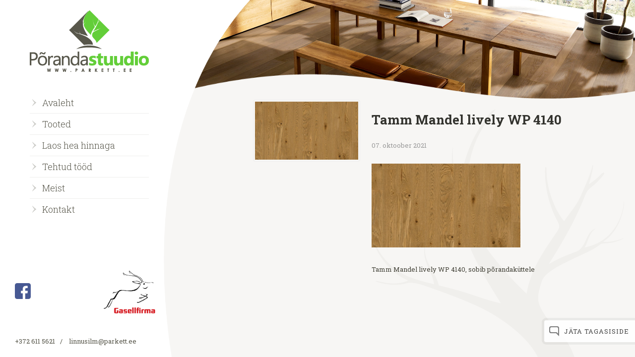

--- FILE ---
content_type: text/html; charset=UTF-8
request_url: https://www.parkett.ee/toode/laudparkett-tamm-mandel-lively-wp-4140/27947-wp-4140-tamm-mandel-lively-suurelt/
body_size: 8750
content:
<!doctype html>
<html lang="et">
<head>

<meta http-equiv="Content-Type" content="text/html; charset=utf-8" />
<meta name="viewport" content="width=device-width,initial-scale=1,minimum-scale=1,maximum-scale=5,user-scalable=no"/>
<title>Tamm Mandel lively WP 4140 - PõrandastuudioPõrandastuudio</title>
		<link rel="shortcut icon" href="https://www.parkett.ee/wp-content/themes/porandastuudio/images/favicon.ico" type="image/x-icon">
<link rel="icon" href="https://www.parkett.ee/wp-content/themes/porandastuudio/images/favicon.ico" type="image/x-icon"><link rel="alternate" hreflang="et" href="https://www.parkett.ee/toode/laudparkett-tamm-mandel-lively-wp-4140/27947-wp-4140-tamm-mandel-lively-suurelt/" />
<link rel="alternate" hreflang="x-default" href="https://www.parkett.ee/toode/laudparkett-tamm-mandel-lively-wp-4140/27947-wp-4140-tamm-mandel-lively-suurelt/" />

	<!-- This site is optimized with the Yoast SEO Premium plugin v23.4 (Yoast SEO v26.8) - https://yoast.com/product/yoast-seo-premium-wordpress/ -->
	<link rel="canonical" href="https://www.parkett.ee/toode/laudparkett-tamm-mandel-lively-wp-4140/27947-wp-4140-tamm-mandel-lively-suurelt/" />
	<meta property="og:locale" content="et_EE" />
	<meta property="og:type" content="article" />
	<meta property="og:title" content="Tamm Mandel lively WP 4140 - Põrandastuudio" />
	<meta property="og:description" content="Tamm Mandel lively WP 4140" />
	<meta property="og:url" content="https://www.parkett.ee/toode/laudparkett-tamm-mandel-lively-wp-4140/27947-wp-4140-tamm-mandel-lively-suurelt/" />
	<meta property="og:site_name" content="Põrandastuudio" />
	<meta property="article:publisher" content="https://www.facebook.com/parkett.ee/" />
	<meta property="article:modified_time" content="2021-10-07T11:17:45+00:00" />
	<meta property="og:image" content="https://www.parkett.ee/toode/laudparkett-tamm-mandel-lively-wp-4140/27947-wp-4140-tamm-mandel-lively-suurelt" />
	<meta property="og:image:width" content="1920" />
	<meta property="og:image:height" content="1080" />
	<meta property="og:image:type" content="image/jpeg" />
	<meta name="twitter:card" content="summary_large_image" />
	<script type="application/ld+json" class="yoast-schema-graph">{"@context":"https://schema.org","@graph":[{"@type":"WebPage","@id":"https://www.parkett.ee/toode/laudparkett-tamm-mandel-lively-wp-4140/27947-wp-4140-tamm-mandel-lively-suurelt/","url":"https://www.parkett.ee/toode/laudparkett-tamm-mandel-lively-wp-4140/27947-wp-4140-tamm-mandel-lively-suurelt/","name":"Tamm Mandel lively WP 4140 - Põrandastuudio","isPartOf":{"@id":"https://www.parkett.ee/#website"},"primaryImageOfPage":{"@id":"https://www.parkett.ee/toode/laudparkett-tamm-mandel-lively-wp-4140/27947-wp-4140-tamm-mandel-lively-suurelt/#primaryimage"},"image":{"@id":"https://www.parkett.ee/toode/laudparkett-tamm-mandel-lively-wp-4140/27947-wp-4140-tamm-mandel-lively-suurelt/#primaryimage"},"thumbnailUrl":"https://www.parkett.ee/wp-content/uploads/2021/10/27947-WP-4140-tamm-mandel-lively-suurelt.jpg","datePublished":"2021-10-07T11:15:42+00:00","dateModified":"2021-10-07T11:17:45+00:00","breadcrumb":{"@id":"https://www.parkett.ee/toode/laudparkett-tamm-mandel-lively-wp-4140/27947-wp-4140-tamm-mandel-lively-suurelt/#breadcrumb"},"inLanguage":"et","potentialAction":[{"@type":"ReadAction","target":["https://www.parkett.ee/toode/laudparkett-tamm-mandel-lively-wp-4140/27947-wp-4140-tamm-mandel-lively-suurelt/"]}]},{"@type":"ImageObject","inLanguage":"et","@id":"https://www.parkett.ee/toode/laudparkett-tamm-mandel-lively-wp-4140/27947-wp-4140-tamm-mandel-lively-suurelt/#primaryimage","url":"https://www.parkett.ee/wp-content/uploads/2021/10/27947-WP-4140-tamm-mandel-lively-suurelt.jpg","contentUrl":"https://www.parkett.ee/wp-content/uploads/2021/10/27947-WP-4140-tamm-mandel-lively-suurelt.jpg","width":1920,"height":1080,"caption":"Tamm Mandel lively WP 4140"},{"@type":"BreadcrumbList","@id":"https://www.parkett.ee/toode/laudparkett-tamm-mandel-lively-wp-4140/27947-wp-4140-tamm-mandel-lively-suurelt/#breadcrumb","itemListElement":[{"@type":"ListItem","position":1,"name":"Home","item":"https://www.parkett.ee/"},{"@type":"ListItem","position":2,"name":"Laudparkett tamm Mandel lively WP 4140","item":"https://www.parkett.ee/toode/laudparkett-tamm-mandel-lively-wp-4140/"},{"@type":"ListItem","position":3,"name":"Tamm Mandel lively WP 4140"}]},{"@type":"WebSite","@id":"https://www.parkett.ee/#website","url":"https://www.parkett.ee/","name":"Põrandastuudio","description":"","potentialAction":[{"@type":"SearchAction","target":{"@type":"EntryPoint","urlTemplate":"https://www.parkett.ee/?s={search_term_string}"},"query-input":{"@type":"PropertyValueSpecification","valueRequired":true,"valueName":"search_term_string"}}],"inLanguage":"et"}]}</script>
	<!-- / Yoast SEO Premium plugin. -->


<link rel='dns-prefetch' href='//www.googletagmanager.com' />
<link rel='dns-prefetch' href='//maxcdn.bootstrapcdn.com' />
<link rel='dns-prefetch' href='//fonts.googleapis.com' />
<link rel="alternate" title="oEmbed (JSON)" type="application/json+oembed" href="https://www.parkett.ee/wp-json/oembed/1.0/embed?url=https%3A%2F%2Fwww.parkett.ee%2Ftoode%2Flaudparkett-tamm-mandel-lively-wp-4140%2F27947-wp-4140-tamm-mandel-lively-suurelt%2F" />
<link rel="alternate" title="oEmbed (XML)" type="text/xml+oembed" href="https://www.parkett.ee/wp-json/oembed/1.0/embed?url=https%3A%2F%2Fwww.parkett.ee%2Ftoode%2Flaudparkett-tamm-mandel-lively-wp-4140%2F27947-wp-4140-tamm-mandel-lively-suurelt%2F&#038;format=xml" />
<style id='wp-img-auto-sizes-contain-inline-css' type='text/css'>
img:is([sizes=auto i],[sizes^="auto," i]){contain-intrinsic-size:3000px 1500px}
/*# sourceURL=wp-img-auto-sizes-contain-inline-css */
</style>
<style id='wp-emoji-styles-inline-css' type='text/css'>

	img.wp-smiley, img.emoji {
		display: inline !important;
		border: none !important;
		box-shadow: none !important;
		height: 1em !important;
		width: 1em !important;
		margin: 0 0.07em !important;
		vertical-align: -0.1em !important;
		background: none !important;
		padding: 0 !important;
	}
/*# sourceURL=wp-emoji-styles-inline-css */
</style>
<link rel='stylesheet' id='wp-block-library-css' href='https://www.parkett.ee/wp-includes/css/dist/block-library/style.min.css?ver=0fccb54db142a24b4bdb9bd8edde7274' type='text/css' media='all' />
<link rel='stylesheet' id='sb-font-awesome-css' href='https://maxcdn.bootstrapcdn.com/font-awesome/4.7.0/css/font-awesome.min.css?ver=0fccb54db142a24b4bdb9bd8edde7274' type='text/css' media='all' />
<link rel='stylesheet' id='google-font-roboto-slab-css' href='https://fonts.googleapis.com/css?family=Roboto+Slab%3A400%2C300%2C700%7CClicker+Script&#038;subset=latin%2Ccyrillic&#038;ver=0fccb54db142a24b4bdb9bd8edde7274' type='text/css' media='all' />
<link rel="stylesheet" href="https://www.parkett.ee/wp-content/themes/porandastuudio/css/styles.css.php?files%5B0%5D=%2Fwp-content%2Fplugins%2Fcustom-facebook-feed%2Fassets%2Fcss%2Fcff-style.min.css&amp;files%5B1%5D=%2Fwp-content%2Fthemes%2Fporandastuudio%2Fcss%2Fdefault.css&amp;files%5B2%5D=%2Fwp-content%2Fthemes%2Fporandastuudio%2Fcss%2Fstyle.css&amp;v=2">
<script type="text/javascript" src="https://www.googletagmanager.com/gtag/js?id=GT-P8Q76F6" id="google_gtagjs-js" async></script>
<script type="text/javascript" id="google_gtagjs-js-after">
/* <![CDATA[ */
window.dataLayer = window.dataLayer || [];function gtag(){dataLayer.push(arguments);}
gtag("set","linker",{"domains":["www.parkett.ee"]});
gtag("js", new Date());
gtag("set", "developer_id.dZTNiMT", true);
gtag("config", "GT-P8Q76F6");
//# sourceURL=google_gtagjs-js-after
/* ]]> */
</script>
<script src="https://www.parkett.ee/wp-content/themes/porandastuudio/js/scripts.js.php?files%5B0%5D=%2Fwp-content%2Fthemes%2Fporandastuudio%2Fjs%2Fjquery-1.11.0.min.js&amp;files%5B1%5D=%2Fwp-content%2Fthemes%2Fporandastuudio%2Fjs%2Fjquery.bxslider.min.js&amp;files%5B2%5D=%2Fwp-content%2Fthemes%2Fporandastuudio%2Fjs%2Fjquery.colorbox-min.js&amp;files%5B3%5D=%2Fwp-content%2Fthemes%2Fporandastuudio%2Fjs%2Fmodernizr.custom.19801.js&amp;files%5B4%5D=%2Fwp-content%2Fthemes%2Fporandastuudio%2Fjs%2Fcustom.js&amp;files%5B5%5D=%2Fwp-content%2Fthemes%2Fporandastuudio%2Fjs%2Frespond.min.js&amp;v=2"></script>
<meta name='robots' content='index, follow, max-image-preview:large, max-snippet:-1, max-video-preview:-1' /><style id='global-styles-inline-css' type='text/css'>
:root{--wp--preset--aspect-ratio--square: 1;--wp--preset--aspect-ratio--4-3: 4/3;--wp--preset--aspect-ratio--3-4: 3/4;--wp--preset--aspect-ratio--3-2: 3/2;--wp--preset--aspect-ratio--2-3: 2/3;--wp--preset--aspect-ratio--16-9: 16/9;--wp--preset--aspect-ratio--9-16: 9/16;--wp--preset--color--black: #000000;--wp--preset--color--cyan-bluish-gray: #abb8c3;--wp--preset--color--white: #ffffff;--wp--preset--color--pale-pink: #f78da7;--wp--preset--color--vivid-red: #cf2e2e;--wp--preset--color--luminous-vivid-orange: #ff6900;--wp--preset--color--luminous-vivid-amber: #fcb900;--wp--preset--color--light-green-cyan: #7bdcb5;--wp--preset--color--vivid-green-cyan: #00d084;--wp--preset--color--pale-cyan-blue: #8ed1fc;--wp--preset--color--vivid-cyan-blue: #0693e3;--wp--preset--color--vivid-purple: #9b51e0;--wp--preset--gradient--vivid-cyan-blue-to-vivid-purple: linear-gradient(135deg,rgb(6,147,227) 0%,rgb(155,81,224) 100%);--wp--preset--gradient--light-green-cyan-to-vivid-green-cyan: linear-gradient(135deg,rgb(122,220,180) 0%,rgb(0,208,130) 100%);--wp--preset--gradient--luminous-vivid-amber-to-luminous-vivid-orange: linear-gradient(135deg,rgb(252,185,0) 0%,rgb(255,105,0) 100%);--wp--preset--gradient--luminous-vivid-orange-to-vivid-red: linear-gradient(135deg,rgb(255,105,0) 0%,rgb(207,46,46) 100%);--wp--preset--gradient--very-light-gray-to-cyan-bluish-gray: linear-gradient(135deg,rgb(238,238,238) 0%,rgb(169,184,195) 100%);--wp--preset--gradient--cool-to-warm-spectrum: linear-gradient(135deg,rgb(74,234,220) 0%,rgb(151,120,209) 20%,rgb(207,42,186) 40%,rgb(238,44,130) 60%,rgb(251,105,98) 80%,rgb(254,248,76) 100%);--wp--preset--gradient--blush-light-purple: linear-gradient(135deg,rgb(255,206,236) 0%,rgb(152,150,240) 100%);--wp--preset--gradient--blush-bordeaux: linear-gradient(135deg,rgb(254,205,165) 0%,rgb(254,45,45) 50%,rgb(107,0,62) 100%);--wp--preset--gradient--luminous-dusk: linear-gradient(135deg,rgb(255,203,112) 0%,rgb(199,81,192) 50%,rgb(65,88,208) 100%);--wp--preset--gradient--pale-ocean: linear-gradient(135deg,rgb(255,245,203) 0%,rgb(182,227,212) 50%,rgb(51,167,181) 100%);--wp--preset--gradient--electric-grass: linear-gradient(135deg,rgb(202,248,128) 0%,rgb(113,206,126) 100%);--wp--preset--gradient--midnight: linear-gradient(135deg,rgb(2,3,129) 0%,rgb(40,116,252) 100%);--wp--preset--font-size--small: 13px;--wp--preset--font-size--medium: 20px;--wp--preset--font-size--large: 36px;--wp--preset--font-size--x-large: 42px;--wp--preset--spacing--20: 0.44rem;--wp--preset--spacing--30: 0.67rem;--wp--preset--spacing--40: 1rem;--wp--preset--spacing--50: 1.5rem;--wp--preset--spacing--60: 2.25rem;--wp--preset--spacing--70: 3.38rem;--wp--preset--spacing--80: 5.06rem;--wp--preset--shadow--natural: 6px 6px 9px rgba(0, 0, 0, 0.2);--wp--preset--shadow--deep: 12px 12px 50px rgba(0, 0, 0, 0.4);--wp--preset--shadow--sharp: 6px 6px 0px rgba(0, 0, 0, 0.2);--wp--preset--shadow--outlined: 6px 6px 0px -3px rgb(255, 255, 255), 6px 6px rgb(0, 0, 0);--wp--preset--shadow--crisp: 6px 6px 0px rgb(0, 0, 0);}:where(.is-layout-flex){gap: 0.5em;}:where(.is-layout-grid){gap: 0.5em;}body .is-layout-flex{display: flex;}.is-layout-flex{flex-wrap: wrap;align-items: center;}.is-layout-flex > :is(*, div){margin: 0;}body .is-layout-grid{display: grid;}.is-layout-grid > :is(*, div){margin: 0;}:where(.wp-block-columns.is-layout-flex){gap: 2em;}:where(.wp-block-columns.is-layout-grid){gap: 2em;}:where(.wp-block-post-template.is-layout-flex){gap: 1.25em;}:where(.wp-block-post-template.is-layout-grid){gap: 1.25em;}.has-black-color{color: var(--wp--preset--color--black) !important;}.has-cyan-bluish-gray-color{color: var(--wp--preset--color--cyan-bluish-gray) !important;}.has-white-color{color: var(--wp--preset--color--white) !important;}.has-pale-pink-color{color: var(--wp--preset--color--pale-pink) !important;}.has-vivid-red-color{color: var(--wp--preset--color--vivid-red) !important;}.has-luminous-vivid-orange-color{color: var(--wp--preset--color--luminous-vivid-orange) !important;}.has-luminous-vivid-amber-color{color: var(--wp--preset--color--luminous-vivid-amber) !important;}.has-light-green-cyan-color{color: var(--wp--preset--color--light-green-cyan) !important;}.has-vivid-green-cyan-color{color: var(--wp--preset--color--vivid-green-cyan) !important;}.has-pale-cyan-blue-color{color: var(--wp--preset--color--pale-cyan-blue) !important;}.has-vivid-cyan-blue-color{color: var(--wp--preset--color--vivid-cyan-blue) !important;}.has-vivid-purple-color{color: var(--wp--preset--color--vivid-purple) !important;}.has-black-background-color{background-color: var(--wp--preset--color--black) !important;}.has-cyan-bluish-gray-background-color{background-color: var(--wp--preset--color--cyan-bluish-gray) !important;}.has-white-background-color{background-color: var(--wp--preset--color--white) !important;}.has-pale-pink-background-color{background-color: var(--wp--preset--color--pale-pink) !important;}.has-vivid-red-background-color{background-color: var(--wp--preset--color--vivid-red) !important;}.has-luminous-vivid-orange-background-color{background-color: var(--wp--preset--color--luminous-vivid-orange) !important;}.has-luminous-vivid-amber-background-color{background-color: var(--wp--preset--color--luminous-vivid-amber) !important;}.has-light-green-cyan-background-color{background-color: var(--wp--preset--color--light-green-cyan) !important;}.has-vivid-green-cyan-background-color{background-color: var(--wp--preset--color--vivid-green-cyan) !important;}.has-pale-cyan-blue-background-color{background-color: var(--wp--preset--color--pale-cyan-blue) !important;}.has-vivid-cyan-blue-background-color{background-color: var(--wp--preset--color--vivid-cyan-blue) !important;}.has-vivid-purple-background-color{background-color: var(--wp--preset--color--vivid-purple) !important;}.has-black-border-color{border-color: var(--wp--preset--color--black) !important;}.has-cyan-bluish-gray-border-color{border-color: var(--wp--preset--color--cyan-bluish-gray) !important;}.has-white-border-color{border-color: var(--wp--preset--color--white) !important;}.has-pale-pink-border-color{border-color: var(--wp--preset--color--pale-pink) !important;}.has-vivid-red-border-color{border-color: var(--wp--preset--color--vivid-red) !important;}.has-luminous-vivid-orange-border-color{border-color: var(--wp--preset--color--luminous-vivid-orange) !important;}.has-luminous-vivid-amber-border-color{border-color: var(--wp--preset--color--luminous-vivid-amber) !important;}.has-light-green-cyan-border-color{border-color: var(--wp--preset--color--light-green-cyan) !important;}.has-vivid-green-cyan-border-color{border-color: var(--wp--preset--color--vivid-green-cyan) !important;}.has-pale-cyan-blue-border-color{border-color: var(--wp--preset--color--pale-cyan-blue) !important;}.has-vivid-cyan-blue-border-color{border-color: var(--wp--preset--color--vivid-cyan-blue) !important;}.has-vivid-purple-border-color{border-color: var(--wp--preset--color--vivid-purple) !important;}.has-vivid-cyan-blue-to-vivid-purple-gradient-background{background: var(--wp--preset--gradient--vivid-cyan-blue-to-vivid-purple) !important;}.has-light-green-cyan-to-vivid-green-cyan-gradient-background{background: var(--wp--preset--gradient--light-green-cyan-to-vivid-green-cyan) !important;}.has-luminous-vivid-amber-to-luminous-vivid-orange-gradient-background{background: var(--wp--preset--gradient--luminous-vivid-amber-to-luminous-vivid-orange) !important;}.has-luminous-vivid-orange-to-vivid-red-gradient-background{background: var(--wp--preset--gradient--luminous-vivid-orange-to-vivid-red) !important;}.has-very-light-gray-to-cyan-bluish-gray-gradient-background{background: var(--wp--preset--gradient--very-light-gray-to-cyan-bluish-gray) !important;}.has-cool-to-warm-spectrum-gradient-background{background: var(--wp--preset--gradient--cool-to-warm-spectrum) !important;}.has-blush-light-purple-gradient-background{background: var(--wp--preset--gradient--blush-light-purple) !important;}.has-blush-bordeaux-gradient-background{background: var(--wp--preset--gradient--blush-bordeaux) !important;}.has-luminous-dusk-gradient-background{background: var(--wp--preset--gradient--luminous-dusk) !important;}.has-pale-ocean-gradient-background{background: var(--wp--preset--gradient--pale-ocean) !important;}.has-electric-grass-gradient-background{background: var(--wp--preset--gradient--electric-grass) !important;}.has-midnight-gradient-background{background: var(--wp--preset--gradient--midnight) !important;}.has-small-font-size{font-size: var(--wp--preset--font-size--small) !important;}.has-medium-font-size{font-size: var(--wp--preset--font-size--medium) !important;}.has-large-font-size{font-size: var(--wp--preset--font-size--large) !important;}.has-x-large-font-size{font-size: var(--wp--preset--font-size--x-large) !important;}
/*# sourceURL=global-styles-inline-css */
</style>
<style id='classic-theme-styles-inline-css' type='text/css'>/*! This file is auto-generated */.wp-block-button__link{color:#fff;background-color:#32373c;border-radius:9999px;box-shadow:none;text-decoration:none;padding:calc(.667em + 2px) calc(1.333em + 2px);font-size:1.125em}.wp-block-file__button{background:#32373c;color:#fff;text-decoration:none}/*# sourceURL=/wp-includes/css/classic-themes.min.css */</style><!-- Google tag (gtag.js) snippet added by Site Kit --><!-- Google Analytics snippet added by Site Kit --><link rel="https://api.w.org/" href="https://www.parkett.ee/wp-json/" /><link rel="alternate" title="JSON" type="application/json" href="https://www.parkett.ee/wp-json/wp/v2/media/14188" /><script async defer data-domain='parkett.ee' src='https://plausible.io/js/plausible.js'></script><link rel="icon" href="https://www.parkett.ee/wp-content/uploads/2018/11/cropped-favicon-32x32.png" sizes="32x32" /><link rel="icon" href="https://www.parkett.ee/wp-content/uploads/2018/11/cropped-favicon-192x192.png" sizes="192x192" /><link rel="apple-touch-icon" href="https://www.parkett.ee/wp-content/uploads/2018/11/cropped-favicon-180x180.png" /><meta name="msapplication-TileImage" content="https://www.parkett.ee/wp-content/uploads/2018/11/cropped-favicon-270x270.png" />
	<script src="//ajax.googleapis.com/ajax/libs/jquery/1.7.1/jquery.min.js"></script>
	<script src="https://www.parkett.ee/wp-content/themes/porandastuudio/js/jquery.zoomooz.min.js"></script>
	<script>
		$(document).ready(function() {
			$(".cboxContent .gallery-item").zoomTarget();
		});
	</script>
	<!-- Start cookieyes banner -->
	<script id="cookieyes" type="text/javascript" src="https://cdn-cookieyes.com/client_data/e1a8b80dc439ebd41c84bd7f/script.js"></script>
	<!-- End cookieyes banner -->

</head>
<body class="attachment wp-singular attachment-template-default single single-attachment postid-14188 attachmentid-14188 attachment-jpeg wp-theme-porandastuudio language-et">
<div id="sidebar">
	<div class="lang">
			</div>
	<div class="logo">
		<a href="https://www.parkett.ee/" title="Põrandastuudio" rel="home"><img     src="https://www.parkett.ee/wp-content/themes/porandastuudio/images/Porandastuudio.svg" alt="Põrandastuudio" /></a>	</div>
	<div class="menu">
		<ul id="mainnav" class=""><li id='menu-item-20'  class="menu-item menu-item-type-post_type menu-item-object-page menu-item-home"><a href="https://www.parkett.ee/" >Avaleht</a></li><li id='menu-item-19'  class="menu-item menu-item-type-post_type menu-item-object-page menu-item-has-children has-submenu"><a href="https://www.parkett.ee/tooted/" >Tooted</a><ul class="sub-menu"><li id='menu-item-37'  class="menu-item menu-item-type-post_type menu-item-object-page menu-item-has-children has-submenu"><a href="https://www.parkett.ee/tooted/mitmekihiline/" >Mitmekihiline</a><ul class="sub-menu"><li id='menu-item-42'  class="menu-item menu-item-type-taxonomy menu-item-object-tootegrupp"><a href="https://www.parkett.ee/tootegrupp/laudparkett/" >Laudparkett</a></li><li id='menu-item-11013'  class="menu-item menu-item-type-taxonomy menu-item-object-tootegrupp"><a href="https://www.parkett.ee/tootegrupp/kalasaba-parkett/" >Kalasaba</a></li><li id='menu-item-38'  class="menu-item menu-item-type-taxonomy menu-item-object-tootegrupp"><a href="https://www.parkett.ee/tootegrupp/disainparkett/" >Disainparkett</a></li><li id='menu-item-40'  class="menu-item menu-item-type-taxonomy menu-item-object-tootegrupp"><a href="https://www.parkett.ee/tootegrupp/korkparkett/" >Korkparkett</a></li><li id='menu-item-8394'  class="menu-item menu-item-type-taxonomy menu-item-object-tootegrupp"><a href="https://www.parkett.ee/tootegrupp/vinuulparkett/" >Vinüülparkett</a></li><li id='menu-item-7244'  class="menu-item menu-item-type-taxonomy menu-item-object-tootegrupp"><a href="https://www.parkett.ee/tootegrupp/porandaliist/" >Põrandaliist</a></li></ul></li><li id='menu-item-36'  class="menu-item menu-item-type-post_type menu-item-object-page menu-item-has-children has-submenu"><a href="https://www.parkett.ee/tooted/taispuit/" >Täispuit</a><ul class="sub-menu"><li id='menu-item-49'  class="menu-item menu-item-type-taxonomy menu-item-object-tootegrupp"><a href="https://www.parkett.ee/tootegrupp/porandalauad/" >Põrandalauad</a></li><li id='menu-item-43'  class="menu-item menu-item-type-taxonomy menu-item-object-tootegrupp"><a href="https://www.parkett.ee/tootegrupp/liistparkett/" >Liistparkett</a></li><li id='menu-item-44'  class="menu-item menu-item-type-taxonomy menu-item-object-tootegrupp"><a href="https://www.parkett.ee/tootegrupp/mosaiikparkett/" >Mosaiikparkett</a></li><li id='menu-item-7385'  class="menu-item menu-item-type-taxonomy menu-item-object-tootegrupp"><a href="https://www.parkett.ee/tootegrupp/lamparkett/" >Lamparkett</a></li><li id='menu-item-4821'  class="menu-item menu-item-type-taxonomy menu-item-object-tootegrupp"><a href="https://www.parkett.ee/tootegrupp/industriaalparkett/" >Industriaalparkett</a></li><li id='menu-item-48'  class="menu-item menu-item-type-taxonomy menu-item-object-tootegrupp"><a href="https://www.parkett.ee/tootegrupp/plokkparkett/" >Plokkparkett</a></li><li id='menu-item-5415'  class="menu-item menu-item-type-taxonomy menu-item-object-tootegrupp"><a href="https://www.parkett.ee/tootegrupp/plokkparkett-vorgul/" >Plokkparkett võrgul</a></li><li id='menu-item-51'  class="menu-item menu-item-type-taxonomy menu-item-object-tootegrupp"><a href="https://www.parkett.ee/tootegrupp/terassilauad/" >Terrassilauad</a></li><li id='menu-item-52'  class="menu-item menu-item-type-taxonomy menu-item-object-tootegrupp"><a href="https://www.parkett.ee/tootegrupp/vannitoaspa-porandad/" >Vannitoa/SPA põrandad</a></li></ul></li><li id='menu-item-7541'  class="menu-item menu-item-type-post_type menu-item-object-page menu-item-has-children has-submenu"><a href="https://www.parkett.ee/paigaldamine/" >Paigaldamine</a><ul class="sub-menu"><li id='menu-item-47'  class="menu-item menu-item-type-taxonomy menu-item-object-tootegrupp"><a href="https://www.parkett.ee/tootegrupp/parketiliimid/" >Parketiliimid</a></li><li id='menu-item-5728'  class="menu-item menu-item-type-taxonomy menu-item-object-tootegrupp"><a href="https://www.parkett.ee/tootegrupp/pahtlid/" >Pahtlid</a></li><li id='menu-item-5727'  class="menu-item menu-item-type-taxonomy menu-item-object-tootegrupp"><a href="https://www.parkett.ee/tootegrupp/lakid/" >Lakid</a></li><li id='menu-item-45'  class="menu-item menu-item-type-taxonomy menu-item-object-tootegrupp"><a href="https://www.parkett.ee/tootegrupp/olid-ja-vahad/" >Õlid ja vahad</a></li><li id='menu-item-18028'  class="menu-item menu-item-type-taxonomy menu-item-object-tootegrupp"><a href="https://www.parkett.ee/tootegrupp/puidust-terrasside-ja-aiamoobli-hooldus/" >Välisõlid, -lakid, -hooldus</a></li><li id='menu-item-39'  class="menu-item menu-item-type-taxonomy menu-item-object-tootegrupp"><a href="https://www.parkett.ee/tootegrupp/hooldusvahendid-parketile/" >Hooldusvahendid</a></li><li id='menu-item-7320'  class="menu-item menu-item-type-post_type menu-item-object-page"><a href="https://www.parkett.ee/juhendid/" >Juhendid</a></li><li id='menu-item-50'  class="menu-item menu-item-type-taxonomy menu-item-object-tootegrupp"><a href="https://www.parkett.ee/tootegrupp/tehnika/" >Tehnika</a></li><li id='menu-item-7352'  class="menu-item menu-item-type-taxonomy menu-item-object-tootegrupp"><a href="https://www.parkett.ee/tootegrupp/tooriistad-ja-tarvikud/" >Tööriistad ja tarvikud</a></li></ul></li></ul></li><li id='menu-item-6255'  class="menu-item menu-item-type-taxonomy menu-item-object-tootegrupp"><a href="https://www.parkett.ee/tootegrupp/soodsalt/" >Laos hea hinnaga</a></li><li id='menu-item-7530'  class="menu-item menu-item-type-post_type menu-item-object-page"><a href="https://www.parkett.ee/liist-parketi-paigaldamine/" >Tehtud tööd</a></li><li id='menu-item-17'  class="menu-item menu-item-type-post_type menu-item-object-page menu-item-has-children has-submenu"><a href="https://www.parkett.ee/linnusilm-ou-porandastuudio/" >Meist</a><ul class="sub-menu"><li id='menu-item-254'  class="menu-item menu-item-type-custom menu-item-object-custom menu-item-has-children has-submenu"><a href="https://www.parkett.ee/meist/" >Tutvustus</a><ul class="sub-menu"><li id='menu-item-252'  class="menu-item menu-item-type-post_type menu-item-object-page"><a href="https://www.parkett.ee/linnusilm-ou-porandastuudio/" >Ettevõttest</a></li><li id='menu-item-243'  class="menu-item menu-item-type-post_type menu-item-object-page"><a href="https://www.parkett.ee/linnusilm-ou-porandastuudio-kontaktid/linnusilm-ou-porandastuudio-tootajad/" >Meeskond</a></li><li id='menu-item-226'  class="menu-item menu-item-type-post_type menu-item-object-page"><a href="https://www.parkett.ee/linnusilm-ou-porandastuudio-kontaktid/edasimuujad/" >Edasimüüjad</a></li></ul></li></ul></li><li id='menu-item-16'  class="menu-item menu-item-type-post_type menu-item-object-page"><a href="https://www.parkett.ee/linnusilm-ou-porandastuudio-kontaktid/" >Kontakt</a></li></ul>	</div>
	<div class="contact2">
		<!-- Facebook -->
		<a href="https://www.facebook.com/parkett.ee/" target="_blank">
			<img src="https://parkett.ee/wp-content/uploads/2018/09/facebook.png" alt="FB" width="32">
		</a>
		<!-- Facebook -->
		<img src="https://www.parkett.ee/wp-content/themes/porandastuudio/images/gasellfirma-logo.png" alt="Gasell" class="gasell" width="120" title="Gaselli TOP 2024 ettevõte">
	</div>
	<div class="contact"><span><a class="telefon" href="tel:+372 611 5621">+372 611 5621</a></span>/ <span><a class="" href="mailto:l&#105;nnu&#115;&#105;lm&#64;park&#101;&#116;&#116;&#46;e&#101;">l&#105;&#110;&#110;&#117;&#115;ilm&#64;&#112;arke&#116;t.&#101;&#101;</a></span></div>	<img src="https://www.parkett.ee/wp-content/themes/porandastuudio/images/bg.svg" class="bg">
</div>
<div id="submenu">
	<div class="close">
		Sulge menüü	</div>
	<div class="submenu">
	</div>
</div>
<div id="content">

<div class="header" style="background-image:url(https://www.parkett.ee/wp-content/themes/porandastuudio/images/sample.jpg);">
	<img src="https://www.parkett.ee/wp-content/themes/porandastuudio/images/wave.svg" alt="">
</div>

	<div class="text">
		<div class="article">
			<div class="thumb"><a href="https://www.parkett.ee/wp-content/uploads/2021/10/27947-WP-4140-tamm-mandel-lively-suurelt-1024x576.jpg"><img class="postimg" src="https://www.parkett.ee/wp-content/themes/porandastuudio/timthumb.php?src=https://www.parkett.ee/wp-content/uploads/2021/10/27947-WP-4140-tamm-mandel-lively-suurelt-1024x576.jpg&amp;w=274&amp;zc=1" alt="Tamm Mandel lively WP 4140" /></a></div>			<div class="blog-info">
				<h1>Tamm Mandel lively WP 4140</h1>
				<p>
					<span class="date">
						07. oktoober 2021					</span>
				</p>

				
				<p class="attachment"><a href='https://www.parkett.ee/wp-content/uploads/2021/10/27947-WP-4140-tamm-mandel-lively-suurelt.jpg'><img fetchpriority="high" decoding="async" width="300" height="169" src="https://www.parkett.ee/wp-content/uploads/2021/10/27947-WP-4140-tamm-mandel-lively-suurelt-300x169.jpg" class="attachment-medium size-medium" alt="Tamm-Mandel-lively-WP-4140" srcset="https://www.parkett.ee/wp-content/uploads/2021/10/27947-WP-4140-tamm-mandel-lively-suurelt-300x169.jpg 300w, https://www.parkett.ee/wp-content/uploads/2021/10/27947-WP-4140-tamm-mandel-lively-suurelt-1024x576.jpg 1024w, https://www.parkett.ee/wp-content/uploads/2021/10/27947-WP-4140-tamm-mandel-lively-suurelt-768x432.jpg 768w, https://www.parkett.ee/wp-content/uploads/2021/10/27947-WP-4140-tamm-mandel-lively-suurelt-1536x864.jpg 1536w, https://www.parkett.ee/wp-content/uploads/2021/10/27947-WP-4140-tamm-mandel-lively-suurelt.jpg 1920w" sizes="(max-width: 300px) 100vw, 300px" /></a></p>
<p>Tamm Mandel lively WP 4140, sobib põrandaküttele</p>

					        </div>
       	</div>
	</div>

</div><div id="feedback" class="takeOpen"><div class="feedback-title"><img src="https://www.parkett.ee/wp-content/themes/porandastuudio/base/shut.svg">Jäta tagasiside</div><div class="feedback-form noKill"><div class="contain">
<div class="wpcf7 no-js" id="wpcf7-f4-o1" lang="et" dir="ltr" data-wpcf7-id="4">
<div class="screen-reader-response"><p role="status" aria-live="polite" aria-atomic="true"></p> <ul></ul></div>
<form action="/toode/laudparkett-tamm-mandel-lively-wp-4140/27947-wp-4140-tamm-mandel-lively-suurelt/#wpcf7-f4-o1" method="post" class="wpcf7-form init" aria-label="Contact form" novalidate="novalidate" data-status="init">
<fieldset class="hidden-fields-container"><input type="hidden" name="_wpcf7" value="4" /><input type="hidden" name="_wpcf7_version" value="6.1.4" /><input type="hidden" name="_wpcf7_locale" value="et" /><input type="hidden" name="_wpcf7_unit_tag" value="wpcf7-f4-o1" /><input type="hidden" name="_wpcf7_container_post" value="0" /><input type="hidden" name="_wpcf7_posted_data_hash" value="" /><input type="hidden" name="_wpcf7_recaptcha_response" value="" />
</fieldset>
<label>Hinda kodulehte</label>
<span class="wpcf7-form-control-wrap" data-name="skoor"><span class="wpcf7-form-control wpcf7-radio score"><span class="wpcf7-list-item first"><label><input type="radio" name="skoor" value="5" /><span class="wpcf7-list-item-label">5</span></label></span><span class="wpcf7-list-item"><label><input type="radio" name="skoor" value="4" /><span class="wpcf7-list-item-label">4</span></label></span><span class="wpcf7-list-item"><label><input type="radio" name="skoor" value="3" /><span class="wpcf7-list-item-label">3</span></label></span><span class="wpcf7-list-item"><label><input type="radio" name="skoor" value="2" /><span class="wpcf7-list-item-label">2</span></label></span><span class="wpcf7-list-item last"><label><input type="radio" name="skoor" value="1" /><span class="wpcf7-list-item-label">1</span></label></span></span></span>
<label>Teie kommentaar</label>
<span class="wpcf7-form-control-wrap" data-name="tagasiside"><textarea cols="40" rows="10" maxlength="2000" class="wpcf7-form-control wpcf7-textarea" aria-invalid="false" name="tagasiside"></textarea></span>
<input class="wpcf7-form-control wpcf7-submit has-spinner" type="submit" value="Saada tagasiside" /><span class="wpcf7-form-control-wrap" data-name="request_source"><input size="40" maxlength="400" class="wpcf7-form-control wpcf7-text hidden" id="request_source" aria-invalid="false" value="" type="text" name="request_source" /></span><span class="wpcf7-form-control-wrap" data-name="request_url"><input size="40" maxlength="400" class="wpcf7-form-control wpcf7-text hidden" id="request_url" aria-invalid="false" value="" type="text" name="request_url" /></span><input type="hidden" name="custom_post_id" value="14188"><div class="wpcf7-response-output" aria-hidden="true"></div>
</form>
</div>
<a href="#" class="feedback-send">Saada</a></div></div></div>


<script type="text/javascript">
/* <![CDATA[ */
var product_page_url = 'https://www.parkett.ee/tooted/';
var wsi_template_url = 'https://www.parkett.ee/wp-content/themes/porandastuudio';
var rating_cancel = 'Tühista see hinnang';
var icl_language_code = 'et';
var c_translations = {
	'thanks': 'Aitäh',
	'feedback_sent': 'Teie tagasiside on edastatud.'
};

jQuery(function(){
    function preFill() {
        if (jQuery('#request_source').length > 0){
            jQuery('#request_source').val(document.referrer);
        }

        	}
	
	preFill();
	
	document.addEventListener('wpcf7init',     function(e){ preFill(); }, false);
    document.addEventListener('wpcf7reset',    function(e){ preFill(); }, false);
    document.addEventListener('wpcf7mailsent', function(e){ preFill(); }, false);
    document.addEventListener('wpcf7invalid',  function(e){ preFill(); }, false);
	
});
/* ]]> */
</script>


<script type="speculationrules">
{"prefetch":[{"source":"document","where":{"and":[{"href_matches":"/*"},{"not":{"href_matches":["/wp-*.php","/wp-admin/*","/wp-content/uploads/*","/wp-content/*","/wp-content/plugins/*","/wp-content/themes/porandastuudio/*","/*\\?(.+)"]}},{"not":{"selector_matches":"a[rel~=\"nofollow\"]"}},{"not":{"selector_matches":".no-prefetch, .no-prefetch a"}}]},"eagerness":"conservative"}]}
</script>
<!-- Custom Facebook Feed JS -->
<script type="text/javascript">var cffajaxurl = "https://www.parkett.ee/wp-admin/admin-ajax.php";
var cfflinkhashtags = "true";
</script>
<script type="text/javascript" src="https://www.parkett.ee/wp-includes/js/dist/hooks.min.js?ver=dd5603f07f9220ed27f1" id="wp-hooks-js"></script>
<script type="text/javascript" src="https://www.parkett.ee/wp-includes/js/dist/i18n.min.js?ver=c26c3dc7bed366793375" id="wp-i18n-js"></script>
<script type="text/javascript" id="wp-i18n-js-after">
/* <![CDATA[ */
wp.i18n.setLocaleData( { 'text direction\u0004ltr': [ 'ltr' ] } );
//# sourceURL=wp-i18n-js-after
/* ]]> */
</script>
<script type="text/javascript" src="https://www.parkett.ee/wp-content/plugins/contact-form-7/includes/swv/js/index.js?ver=6.1.4" id="swv-js"></script>
<script type="text/javascript" id="contact-form-7-js-before">
/* <![CDATA[ */
var wpcf7 = {
    "api": {
        "root": "https:\/\/www.parkett.ee\/wp-json\/",
        "namespace": "contact-form-7\/v1"
    },
    "cached": 1
};
//# sourceURL=contact-form-7-js-before
/* ]]> */
</script>
<script type="text/javascript" src="https://www.parkett.ee/wp-content/plugins/contact-form-7/includes/js/index.js?ver=6.1.4" id="contact-form-7-js"></script>
<script type="text/javascript" src="https://www.parkett.ee/wp-content/plugins/custom-facebook-feed/assets/js/cff-scripts.min.js?ver=4.3.4" id="cffscripts-js"></script>
<script type="text/javascript" src="https://www.google.com/recaptcha/api.js?render=6LccerkUAAAAAIhYhrrxhunhhH4MCaKXq33Ldcbz&amp;ver=3.0" id="google-recaptcha-js"></script>
<script type="text/javascript" src="https://www.parkett.ee/wp-includes/js/dist/vendor/wp-polyfill.min.js?ver=3.15.0" id="wp-polyfill-js"></script>
<script type="text/javascript" id="wpcf7-recaptcha-js-before">
/* <![CDATA[ */
var wpcf7_recaptcha = {
    "sitekey": "6LccerkUAAAAAIhYhrrxhunhhH4MCaKXq33Ldcbz",
    "actions": {
        "homepage": "homepage",
        "contactform": "contactform"
    }
};
//# sourceURL=wpcf7-recaptcha-js-before
/* ]]> */
</script>
<script type="text/javascript" src="https://www.parkett.ee/wp-content/plugins/contact-form-7/modules/recaptcha/index.js?ver=6.1.4" id="wpcf7-recaptcha-js"></script>
<script id="wp-emoji-settings" type="application/json">
{"baseUrl":"https://s.w.org/images/core/emoji/17.0.2/72x72/","ext":".png","svgUrl":"https://s.w.org/images/core/emoji/17.0.2/svg/","svgExt":".svg","source":{"concatemoji":"https://www.parkett.ee/wp-includes/js/wp-emoji-release.min.js?ver=0fccb54db142a24b4bdb9bd8edde7274"}}
</script>
<script type="module">
/* <![CDATA[ */
/*! This file is auto-generated */
const a=JSON.parse(document.getElementById("wp-emoji-settings").textContent),o=(window._wpemojiSettings=a,"wpEmojiSettingsSupports"),s=["flag","emoji"];function i(e){try{var t={supportTests:e,timestamp:(new Date).valueOf()};sessionStorage.setItem(o,JSON.stringify(t))}catch(e){}}function c(e,t,n){e.clearRect(0,0,e.canvas.width,e.canvas.height),e.fillText(t,0,0);t=new Uint32Array(e.getImageData(0,0,e.canvas.width,e.canvas.height).data);e.clearRect(0,0,e.canvas.width,e.canvas.height),e.fillText(n,0,0);const a=new Uint32Array(e.getImageData(0,0,e.canvas.width,e.canvas.height).data);return t.every((e,t)=>e===a[t])}function p(e,t){e.clearRect(0,0,e.canvas.width,e.canvas.height),e.fillText(t,0,0);var n=e.getImageData(16,16,1,1);for(let e=0;e<n.data.length;e++)if(0!==n.data[e])return!1;return!0}function u(e,t,n,a){switch(t){case"flag":return n(e,"\ud83c\udff3\ufe0f\u200d\u26a7\ufe0f","\ud83c\udff3\ufe0f\u200b\u26a7\ufe0f")?!1:!n(e,"\ud83c\udde8\ud83c\uddf6","\ud83c\udde8\u200b\ud83c\uddf6")&&!n(e,"\ud83c\udff4\udb40\udc67\udb40\udc62\udb40\udc65\udb40\udc6e\udb40\udc67\udb40\udc7f","\ud83c\udff4\u200b\udb40\udc67\u200b\udb40\udc62\u200b\udb40\udc65\u200b\udb40\udc6e\u200b\udb40\udc67\u200b\udb40\udc7f");case"emoji":return!a(e,"\ud83e\u1fac8")}return!1}function f(e,t,n,a){let r;const o=(r="undefined"!=typeof WorkerGlobalScope&&self instanceof WorkerGlobalScope?new OffscreenCanvas(300,150):document.createElement("canvas")).getContext("2d",{willReadFrequently:!0}),s=(o.textBaseline="top",o.font="600 32px Arial",{});return e.forEach(e=>{s[e]=t(o,e,n,a)}),s}function r(e){var t=document.createElement("script");t.src=e,t.defer=!0,document.head.appendChild(t)}a.supports={everything:!0,everythingExceptFlag:!0},new Promise(t=>{let n=function(){try{var e=JSON.parse(sessionStorage.getItem(o));if("object"==typeof e&&"number"==typeof e.timestamp&&(new Date).valueOf()<e.timestamp+604800&&"object"==typeof e.supportTests)return e.supportTests}catch(e){}return null}();if(!n){if("undefined"!=typeof Worker&&"undefined"!=typeof OffscreenCanvas&&"undefined"!=typeof URL&&URL.createObjectURL&&"undefined"!=typeof Blob)try{var e="postMessage("+f.toString()+"("+[JSON.stringify(s),u.toString(),c.toString(),p.toString()].join(",")+"));",a=new Blob([e],{type:"text/javascript"});const r=new Worker(URL.createObjectURL(a),{name:"wpTestEmojiSupports"});return void(r.onmessage=e=>{i(n=e.data),r.terminate(),t(n)})}catch(e){}i(n=f(s,u,c,p))}t(n)}).then(e=>{for(const n in e)a.supports[n]=e[n],a.supports.everything=a.supports.everything&&a.supports[n],"flag"!==n&&(a.supports.everythingExceptFlag=a.supports.everythingExceptFlag&&a.supports[n]);var t;a.supports.everythingExceptFlag=a.supports.everythingExceptFlag&&!a.supports.flag,a.supports.everything||((t=a.source||{}).concatemoji?r(t.concatemoji):t.wpemoji&&t.twemoji&&(r(t.twemoji),r(t.wpemoji)))});
//# sourceURL=https://www.parkett.ee/wp-includes/js/wp-emoji-loader.min.js
/* ]]> */
</script>
</body>
</html>



--- FILE ---
content_type: text/html; charset=utf-8
request_url: https://www.google.com/recaptcha/api2/anchor?ar=1&k=6LccerkUAAAAAIhYhrrxhunhhH4MCaKXq33Ldcbz&co=aHR0cHM6Ly93d3cucGFya2V0dC5lZTo0NDM.&hl=en&v=PoyoqOPhxBO7pBk68S4YbpHZ&size=invisible&anchor-ms=20000&execute-ms=30000&cb=hlztxk3i73nd
body_size: 48817
content:
<!DOCTYPE HTML><html dir="ltr" lang="en"><head><meta http-equiv="Content-Type" content="text/html; charset=UTF-8">
<meta http-equiv="X-UA-Compatible" content="IE=edge">
<title>reCAPTCHA</title>
<style type="text/css">
/* cyrillic-ext */
@font-face {
  font-family: 'Roboto';
  font-style: normal;
  font-weight: 400;
  font-stretch: 100%;
  src: url(//fonts.gstatic.com/s/roboto/v48/KFO7CnqEu92Fr1ME7kSn66aGLdTylUAMa3GUBHMdazTgWw.woff2) format('woff2');
  unicode-range: U+0460-052F, U+1C80-1C8A, U+20B4, U+2DE0-2DFF, U+A640-A69F, U+FE2E-FE2F;
}
/* cyrillic */
@font-face {
  font-family: 'Roboto';
  font-style: normal;
  font-weight: 400;
  font-stretch: 100%;
  src: url(//fonts.gstatic.com/s/roboto/v48/KFO7CnqEu92Fr1ME7kSn66aGLdTylUAMa3iUBHMdazTgWw.woff2) format('woff2');
  unicode-range: U+0301, U+0400-045F, U+0490-0491, U+04B0-04B1, U+2116;
}
/* greek-ext */
@font-face {
  font-family: 'Roboto';
  font-style: normal;
  font-weight: 400;
  font-stretch: 100%;
  src: url(//fonts.gstatic.com/s/roboto/v48/KFO7CnqEu92Fr1ME7kSn66aGLdTylUAMa3CUBHMdazTgWw.woff2) format('woff2');
  unicode-range: U+1F00-1FFF;
}
/* greek */
@font-face {
  font-family: 'Roboto';
  font-style: normal;
  font-weight: 400;
  font-stretch: 100%;
  src: url(//fonts.gstatic.com/s/roboto/v48/KFO7CnqEu92Fr1ME7kSn66aGLdTylUAMa3-UBHMdazTgWw.woff2) format('woff2');
  unicode-range: U+0370-0377, U+037A-037F, U+0384-038A, U+038C, U+038E-03A1, U+03A3-03FF;
}
/* math */
@font-face {
  font-family: 'Roboto';
  font-style: normal;
  font-weight: 400;
  font-stretch: 100%;
  src: url(//fonts.gstatic.com/s/roboto/v48/KFO7CnqEu92Fr1ME7kSn66aGLdTylUAMawCUBHMdazTgWw.woff2) format('woff2');
  unicode-range: U+0302-0303, U+0305, U+0307-0308, U+0310, U+0312, U+0315, U+031A, U+0326-0327, U+032C, U+032F-0330, U+0332-0333, U+0338, U+033A, U+0346, U+034D, U+0391-03A1, U+03A3-03A9, U+03B1-03C9, U+03D1, U+03D5-03D6, U+03F0-03F1, U+03F4-03F5, U+2016-2017, U+2034-2038, U+203C, U+2040, U+2043, U+2047, U+2050, U+2057, U+205F, U+2070-2071, U+2074-208E, U+2090-209C, U+20D0-20DC, U+20E1, U+20E5-20EF, U+2100-2112, U+2114-2115, U+2117-2121, U+2123-214F, U+2190, U+2192, U+2194-21AE, U+21B0-21E5, U+21F1-21F2, U+21F4-2211, U+2213-2214, U+2216-22FF, U+2308-230B, U+2310, U+2319, U+231C-2321, U+2336-237A, U+237C, U+2395, U+239B-23B7, U+23D0, U+23DC-23E1, U+2474-2475, U+25AF, U+25B3, U+25B7, U+25BD, U+25C1, U+25CA, U+25CC, U+25FB, U+266D-266F, U+27C0-27FF, U+2900-2AFF, U+2B0E-2B11, U+2B30-2B4C, U+2BFE, U+3030, U+FF5B, U+FF5D, U+1D400-1D7FF, U+1EE00-1EEFF;
}
/* symbols */
@font-face {
  font-family: 'Roboto';
  font-style: normal;
  font-weight: 400;
  font-stretch: 100%;
  src: url(//fonts.gstatic.com/s/roboto/v48/KFO7CnqEu92Fr1ME7kSn66aGLdTylUAMaxKUBHMdazTgWw.woff2) format('woff2');
  unicode-range: U+0001-000C, U+000E-001F, U+007F-009F, U+20DD-20E0, U+20E2-20E4, U+2150-218F, U+2190, U+2192, U+2194-2199, U+21AF, U+21E6-21F0, U+21F3, U+2218-2219, U+2299, U+22C4-22C6, U+2300-243F, U+2440-244A, U+2460-24FF, U+25A0-27BF, U+2800-28FF, U+2921-2922, U+2981, U+29BF, U+29EB, U+2B00-2BFF, U+4DC0-4DFF, U+FFF9-FFFB, U+10140-1018E, U+10190-1019C, U+101A0, U+101D0-101FD, U+102E0-102FB, U+10E60-10E7E, U+1D2C0-1D2D3, U+1D2E0-1D37F, U+1F000-1F0FF, U+1F100-1F1AD, U+1F1E6-1F1FF, U+1F30D-1F30F, U+1F315, U+1F31C, U+1F31E, U+1F320-1F32C, U+1F336, U+1F378, U+1F37D, U+1F382, U+1F393-1F39F, U+1F3A7-1F3A8, U+1F3AC-1F3AF, U+1F3C2, U+1F3C4-1F3C6, U+1F3CA-1F3CE, U+1F3D4-1F3E0, U+1F3ED, U+1F3F1-1F3F3, U+1F3F5-1F3F7, U+1F408, U+1F415, U+1F41F, U+1F426, U+1F43F, U+1F441-1F442, U+1F444, U+1F446-1F449, U+1F44C-1F44E, U+1F453, U+1F46A, U+1F47D, U+1F4A3, U+1F4B0, U+1F4B3, U+1F4B9, U+1F4BB, U+1F4BF, U+1F4C8-1F4CB, U+1F4D6, U+1F4DA, U+1F4DF, U+1F4E3-1F4E6, U+1F4EA-1F4ED, U+1F4F7, U+1F4F9-1F4FB, U+1F4FD-1F4FE, U+1F503, U+1F507-1F50B, U+1F50D, U+1F512-1F513, U+1F53E-1F54A, U+1F54F-1F5FA, U+1F610, U+1F650-1F67F, U+1F687, U+1F68D, U+1F691, U+1F694, U+1F698, U+1F6AD, U+1F6B2, U+1F6B9-1F6BA, U+1F6BC, U+1F6C6-1F6CF, U+1F6D3-1F6D7, U+1F6E0-1F6EA, U+1F6F0-1F6F3, U+1F6F7-1F6FC, U+1F700-1F7FF, U+1F800-1F80B, U+1F810-1F847, U+1F850-1F859, U+1F860-1F887, U+1F890-1F8AD, U+1F8B0-1F8BB, U+1F8C0-1F8C1, U+1F900-1F90B, U+1F93B, U+1F946, U+1F984, U+1F996, U+1F9E9, U+1FA00-1FA6F, U+1FA70-1FA7C, U+1FA80-1FA89, U+1FA8F-1FAC6, U+1FACE-1FADC, U+1FADF-1FAE9, U+1FAF0-1FAF8, U+1FB00-1FBFF;
}
/* vietnamese */
@font-face {
  font-family: 'Roboto';
  font-style: normal;
  font-weight: 400;
  font-stretch: 100%;
  src: url(//fonts.gstatic.com/s/roboto/v48/KFO7CnqEu92Fr1ME7kSn66aGLdTylUAMa3OUBHMdazTgWw.woff2) format('woff2');
  unicode-range: U+0102-0103, U+0110-0111, U+0128-0129, U+0168-0169, U+01A0-01A1, U+01AF-01B0, U+0300-0301, U+0303-0304, U+0308-0309, U+0323, U+0329, U+1EA0-1EF9, U+20AB;
}
/* latin-ext */
@font-face {
  font-family: 'Roboto';
  font-style: normal;
  font-weight: 400;
  font-stretch: 100%;
  src: url(//fonts.gstatic.com/s/roboto/v48/KFO7CnqEu92Fr1ME7kSn66aGLdTylUAMa3KUBHMdazTgWw.woff2) format('woff2');
  unicode-range: U+0100-02BA, U+02BD-02C5, U+02C7-02CC, U+02CE-02D7, U+02DD-02FF, U+0304, U+0308, U+0329, U+1D00-1DBF, U+1E00-1E9F, U+1EF2-1EFF, U+2020, U+20A0-20AB, U+20AD-20C0, U+2113, U+2C60-2C7F, U+A720-A7FF;
}
/* latin */
@font-face {
  font-family: 'Roboto';
  font-style: normal;
  font-weight: 400;
  font-stretch: 100%;
  src: url(//fonts.gstatic.com/s/roboto/v48/KFO7CnqEu92Fr1ME7kSn66aGLdTylUAMa3yUBHMdazQ.woff2) format('woff2');
  unicode-range: U+0000-00FF, U+0131, U+0152-0153, U+02BB-02BC, U+02C6, U+02DA, U+02DC, U+0304, U+0308, U+0329, U+2000-206F, U+20AC, U+2122, U+2191, U+2193, U+2212, U+2215, U+FEFF, U+FFFD;
}
/* cyrillic-ext */
@font-face {
  font-family: 'Roboto';
  font-style: normal;
  font-weight: 500;
  font-stretch: 100%;
  src: url(//fonts.gstatic.com/s/roboto/v48/KFO7CnqEu92Fr1ME7kSn66aGLdTylUAMa3GUBHMdazTgWw.woff2) format('woff2');
  unicode-range: U+0460-052F, U+1C80-1C8A, U+20B4, U+2DE0-2DFF, U+A640-A69F, U+FE2E-FE2F;
}
/* cyrillic */
@font-face {
  font-family: 'Roboto';
  font-style: normal;
  font-weight: 500;
  font-stretch: 100%;
  src: url(//fonts.gstatic.com/s/roboto/v48/KFO7CnqEu92Fr1ME7kSn66aGLdTylUAMa3iUBHMdazTgWw.woff2) format('woff2');
  unicode-range: U+0301, U+0400-045F, U+0490-0491, U+04B0-04B1, U+2116;
}
/* greek-ext */
@font-face {
  font-family: 'Roboto';
  font-style: normal;
  font-weight: 500;
  font-stretch: 100%;
  src: url(//fonts.gstatic.com/s/roboto/v48/KFO7CnqEu92Fr1ME7kSn66aGLdTylUAMa3CUBHMdazTgWw.woff2) format('woff2');
  unicode-range: U+1F00-1FFF;
}
/* greek */
@font-face {
  font-family: 'Roboto';
  font-style: normal;
  font-weight: 500;
  font-stretch: 100%;
  src: url(//fonts.gstatic.com/s/roboto/v48/KFO7CnqEu92Fr1ME7kSn66aGLdTylUAMa3-UBHMdazTgWw.woff2) format('woff2');
  unicode-range: U+0370-0377, U+037A-037F, U+0384-038A, U+038C, U+038E-03A1, U+03A3-03FF;
}
/* math */
@font-face {
  font-family: 'Roboto';
  font-style: normal;
  font-weight: 500;
  font-stretch: 100%;
  src: url(//fonts.gstatic.com/s/roboto/v48/KFO7CnqEu92Fr1ME7kSn66aGLdTylUAMawCUBHMdazTgWw.woff2) format('woff2');
  unicode-range: U+0302-0303, U+0305, U+0307-0308, U+0310, U+0312, U+0315, U+031A, U+0326-0327, U+032C, U+032F-0330, U+0332-0333, U+0338, U+033A, U+0346, U+034D, U+0391-03A1, U+03A3-03A9, U+03B1-03C9, U+03D1, U+03D5-03D6, U+03F0-03F1, U+03F4-03F5, U+2016-2017, U+2034-2038, U+203C, U+2040, U+2043, U+2047, U+2050, U+2057, U+205F, U+2070-2071, U+2074-208E, U+2090-209C, U+20D0-20DC, U+20E1, U+20E5-20EF, U+2100-2112, U+2114-2115, U+2117-2121, U+2123-214F, U+2190, U+2192, U+2194-21AE, U+21B0-21E5, U+21F1-21F2, U+21F4-2211, U+2213-2214, U+2216-22FF, U+2308-230B, U+2310, U+2319, U+231C-2321, U+2336-237A, U+237C, U+2395, U+239B-23B7, U+23D0, U+23DC-23E1, U+2474-2475, U+25AF, U+25B3, U+25B7, U+25BD, U+25C1, U+25CA, U+25CC, U+25FB, U+266D-266F, U+27C0-27FF, U+2900-2AFF, U+2B0E-2B11, U+2B30-2B4C, U+2BFE, U+3030, U+FF5B, U+FF5D, U+1D400-1D7FF, U+1EE00-1EEFF;
}
/* symbols */
@font-face {
  font-family: 'Roboto';
  font-style: normal;
  font-weight: 500;
  font-stretch: 100%;
  src: url(//fonts.gstatic.com/s/roboto/v48/KFO7CnqEu92Fr1ME7kSn66aGLdTylUAMaxKUBHMdazTgWw.woff2) format('woff2');
  unicode-range: U+0001-000C, U+000E-001F, U+007F-009F, U+20DD-20E0, U+20E2-20E4, U+2150-218F, U+2190, U+2192, U+2194-2199, U+21AF, U+21E6-21F0, U+21F3, U+2218-2219, U+2299, U+22C4-22C6, U+2300-243F, U+2440-244A, U+2460-24FF, U+25A0-27BF, U+2800-28FF, U+2921-2922, U+2981, U+29BF, U+29EB, U+2B00-2BFF, U+4DC0-4DFF, U+FFF9-FFFB, U+10140-1018E, U+10190-1019C, U+101A0, U+101D0-101FD, U+102E0-102FB, U+10E60-10E7E, U+1D2C0-1D2D3, U+1D2E0-1D37F, U+1F000-1F0FF, U+1F100-1F1AD, U+1F1E6-1F1FF, U+1F30D-1F30F, U+1F315, U+1F31C, U+1F31E, U+1F320-1F32C, U+1F336, U+1F378, U+1F37D, U+1F382, U+1F393-1F39F, U+1F3A7-1F3A8, U+1F3AC-1F3AF, U+1F3C2, U+1F3C4-1F3C6, U+1F3CA-1F3CE, U+1F3D4-1F3E0, U+1F3ED, U+1F3F1-1F3F3, U+1F3F5-1F3F7, U+1F408, U+1F415, U+1F41F, U+1F426, U+1F43F, U+1F441-1F442, U+1F444, U+1F446-1F449, U+1F44C-1F44E, U+1F453, U+1F46A, U+1F47D, U+1F4A3, U+1F4B0, U+1F4B3, U+1F4B9, U+1F4BB, U+1F4BF, U+1F4C8-1F4CB, U+1F4D6, U+1F4DA, U+1F4DF, U+1F4E3-1F4E6, U+1F4EA-1F4ED, U+1F4F7, U+1F4F9-1F4FB, U+1F4FD-1F4FE, U+1F503, U+1F507-1F50B, U+1F50D, U+1F512-1F513, U+1F53E-1F54A, U+1F54F-1F5FA, U+1F610, U+1F650-1F67F, U+1F687, U+1F68D, U+1F691, U+1F694, U+1F698, U+1F6AD, U+1F6B2, U+1F6B9-1F6BA, U+1F6BC, U+1F6C6-1F6CF, U+1F6D3-1F6D7, U+1F6E0-1F6EA, U+1F6F0-1F6F3, U+1F6F7-1F6FC, U+1F700-1F7FF, U+1F800-1F80B, U+1F810-1F847, U+1F850-1F859, U+1F860-1F887, U+1F890-1F8AD, U+1F8B0-1F8BB, U+1F8C0-1F8C1, U+1F900-1F90B, U+1F93B, U+1F946, U+1F984, U+1F996, U+1F9E9, U+1FA00-1FA6F, U+1FA70-1FA7C, U+1FA80-1FA89, U+1FA8F-1FAC6, U+1FACE-1FADC, U+1FADF-1FAE9, U+1FAF0-1FAF8, U+1FB00-1FBFF;
}
/* vietnamese */
@font-face {
  font-family: 'Roboto';
  font-style: normal;
  font-weight: 500;
  font-stretch: 100%;
  src: url(//fonts.gstatic.com/s/roboto/v48/KFO7CnqEu92Fr1ME7kSn66aGLdTylUAMa3OUBHMdazTgWw.woff2) format('woff2');
  unicode-range: U+0102-0103, U+0110-0111, U+0128-0129, U+0168-0169, U+01A0-01A1, U+01AF-01B0, U+0300-0301, U+0303-0304, U+0308-0309, U+0323, U+0329, U+1EA0-1EF9, U+20AB;
}
/* latin-ext */
@font-face {
  font-family: 'Roboto';
  font-style: normal;
  font-weight: 500;
  font-stretch: 100%;
  src: url(//fonts.gstatic.com/s/roboto/v48/KFO7CnqEu92Fr1ME7kSn66aGLdTylUAMa3KUBHMdazTgWw.woff2) format('woff2');
  unicode-range: U+0100-02BA, U+02BD-02C5, U+02C7-02CC, U+02CE-02D7, U+02DD-02FF, U+0304, U+0308, U+0329, U+1D00-1DBF, U+1E00-1E9F, U+1EF2-1EFF, U+2020, U+20A0-20AB, U+20AD-20C0, U+2113, U+2C60-2C7F, U+A720-A7FF;
}
/* latin */
@font-face {
  font-family: 'Roboto';
  font-style: normal;
  font-weight: 500;
  font-stretch: 100%;
  src: url(//fonts.gstatic.com/s/roboto/v48/KFO7CnqEu92Fr1ME7kSn66aGLdTylUAMa3yUBHMdazQ.woff2) format('woff2');
  unicode-range: U+0000-00FF, U+0131, U+0152-0153, U+02BB-02BC, U+02C6, U+02DA, U+02DC, U+0304, U+0308, U+0329, U+2000-206F, U+20AC, U+2122, U+2191, U+2193, U+2212, U+2215, U+FEFF, U+FFFD;
}
/* cyrillic-ext */
@font-face {
  font-family: 'Roboto';
  font-style: normal;
  font-weight: 900;
  font-stretch: 100%;
  src: url(//fonts.gstatic.com/s/roboto/v48/KFO7CnqEu92Fr1ME7kSn66aGLdTylUAMa3GUBHMdazTgWw.woff2) format('woff2');
  unicode-range: U+0460-052F, U+1C80-1C8A, U+20B4, U+2DE0-2DFF, U+A640-A69F, U+FE2E-FE2F;
}
/* cyrillic */
@font-face {
  font-family: 'Roboto';
  font-style: normal;
  font-weight: 900;
  font-stretch: 100%;
  src: url(//fonts.gstatic.com/s/roboto/v48/KFO7CnqEu92Fr1ME7kSn66aGLdTylUAMa3iUBHMdazTgWw.woff2) format('woff2');
  unicode-range: U+0301, U+0400-045F, U+0490-0491, U+04B0-04B1, U+2116;
}
/* greek-ext */
@font-face {
  font-family: 'Roboto';
  font-style: normal;
  font-weight: 900;
  font-stretch: 100%;
  src: url(//fonts.gstatic.com/s/roboto/v48/KFO7CnqEu92Fr1ME7kSn66aGLdTylUAMa3CUBHMdazTgWw.woff2) format('woff2');
  unicode-range: U+1F00-1FFF;
}
/* greek */
@font-face {
  font-family: 'Roboto';
  font-style: normal;
  font-weight: 900;
  font-stretch: 100%;
  src: url(//fonts.gstatic.com/s/roboto/v48/KFO7CnqEu92Fr1ME7kSn66aGLdTylUAMa3-UBHMdazTgWw.woff2) format('woff2');
  unicode-range: U+0370-0377, U+037A-037F, U+0384-038A, U+038C, U+038E-03A1, U+03A3-03FF;
}
/* math */
@font-face {
  font-family: 'Roboto';
  font-style: normal;
  font-weight: 900;
  font-stretch: 100%;
  src: url(//fonts.gstatic.com/s/roboto/v48/KFO7CnqEu92Fr1ME7kSn66aGLdTylUAMawCUBHMdazTgWw.woff2) format('woff2');
  unicode-range: U+0302-0303, U+0305, U+0307-0308, U+0310, U+0312, U+0315, U+031A, U+0326-0327, U+032C, U+032F-0330, U+0332-0333, U+0338, U+033A, U+0346, U+034D, U+0391-03A1, U+03A3-03A9, U+03B1-03C9, U+03D1, U+03D5-03D6, U+03F0-03F1, U+03F4-03F5, U+2016-2017, U+2034-2038, U+203C, U+2040, U+2043, U+2047, U+2050, U+2057, U+205F, U+2070-2071, U+2074-208E, U+2090-209C, U+20D0-20DC, U+20E1, U+20E5-20EF, U+2100-2112, U+2114-2115, U+2117-2121, U+2123-214F, U+2190, U+2192, U+2194-21AE, U+21B0-21E5, U+21F1-21F2, U+21F4-2211, U+2213-2214, U+2216-22FF, U+2308-230B, U+2310, U+2319, U+231C-2321, U+2336-237A, U+237C, U+2395, U+239B-23B7, U+23D0, U+23DC-23E1, U+2474-2475, U+25AF, U+25B3, U+25B7, U+25BD, U+25C1, U+25CA, U+25CC, U+25FB, U+266D-266F, U+27C0-27FF, U+2900-2AFF, U+2B0E-2B11, U+2B30-2B4C, U+2BFE, U+3030, U+FF5B, U+FF5D, U+1D400-1D7FF, U+1EE00-1EEFF;
}
/* symbols */
@font-face {
  font-family: 'Roboto';
  font-style: normal;
  font-weight: 900;
  font-stretch: 100%;
  src: url(//fonts.gstatic.com/s/roboto/v48/KFO7CnqEu92Fr1ME7kSn66aGLdTylUAMaxKUBHMdazTgWw.woff2) format('woff2');
  unicode-range: U+0001-000C, U+000E-001F, U+007F-009F, U+20DD-20E0, U+20E2-20E4, U+2150-218F, U+2190, U+2192, U+2194-2199, U+21AF, U+21E6-21F0, U+21F3, U+2218-2219, U+2299, U+22C4-22C6, U+2300-243F, U+2440-244A, U+2460-24FF, U+25A0-27BF, U+2800-28FF, U+2921-2922, U+2981, U+29BF, U+29EB, U+2B00-2BFF, U+4DC0-4DFF, U+FFF9-FFFB, U+10140-1018E, U+10190-1019C, U+101A0, U+101D0-101FD, U+102E0-102FB, U+10E60-10E7E, U+1D2C0-1D2D3, U+1D2E0-1D37F, U+1F000-1F0FF, U+1F100-1F1AD, U+1F1E6-1F1FF, U+1F30D-1F30F, U+1F315, U+1F31C, U+1F31E, U+1F320-1F32C, U+1F336, U+1F378, U+1F37D, U+1F382, U+1F393-1F39F, U+1F3A7-1F3A8, U+1F3AC-1F3AF, U+1F3C2, U+1F3C4-1F3C6, U+1F3CA-1F3CE, U+1F3D4-1F3E0, U+1F3ED, U+1F3F1-1F3F3, U+1F3F5-1F3F7, U+1F408, U+1F415, U+1F41F, U+1F426, U+1F43F, U+1F441-1F442, U+1F444, U+1F446-1F449, U+1F44C-1F44E, U+1F453, U+1F46A, U+1F47D, U+1F4A3, U+1F4B0, U+1F4B3, U+1F4B9, U+1F4BB, U+1F4BF, U+1F4C8-1F4CB, U+1F4D6, U+1F4DA, U+1F4DF, U+1F4E3-1F4E6, U+1F4EA-1F4ED, U+1F4F7, U+1F4F9-1F4FB, U+1F4FD-1F4FE, U+1F503, U+1F507-1F50B, U+1F50D, U+1F512-1F513, U+1F53E-1F54A, U+1F54F-1F5FA, U+1F610, U+1F650-1F67F, U+1F687, U+1F68D, U+1F691, U+1F694, U+1F698, U+1F6AD, U+1F6B2, U+1F6B9-1F6BA, U+1F6BC, U+1F6C6-1F6CF, U+1F6D3-1F6D7, U+1F6E0-1F6EA, U+1F6F0-1F6F3, U+1F6F7-1F6FC, U+1F700-1F7FF, U+1F800-1F80B, U+1F810-1F847, U+1F850-1F859, U+1F860-1F887, U+1F890-1F8AD, U+1F8B0-1F8BB, U+1F8C0-1F8C1, U+1F900-1F90B, U+1F93B, U+1F946, U+1F984, U+1F996, U+1F9E9, U+1FA00-1FA6F, U+1FA70-1FA7C, U+1FA80-1FA89, U+1FA8F-1FAC6, U+1FACE-1FADC, U+1FADF-1FAE9, U+1FAF0-1FAF8, U+1FB00-1FBFF;
}
/* vietnamese */
@font-face {
  font-family: 'Roboto';
  font-style: normal;
  font-weight: 900;
  font-stretch: 100%;
  src: url(//fonts.gstatic.com/s/roboto/v48/KFO7CnqEu92Fr1ME7kSn66aGLdTylUAMa3OUBHMdazTgWw.woff2) format('woff2');
  unicode-range: U+0102-0103, U+0110-0111, U+0128-0129, U+0168-0169, U+01A0-01A1, U+01AF-01B0, U+0300-0301, U+0303-0304, U+0308-0309, U+0323, U+0329, U+1EA0-1EF9, U+20AB;
}
/* latin-ext */
@font-face {
  font-family: 'Roboto';
  font-style: normal;
  font-weight: 900;
  font-stretch: 100%;
  src: url(//fonts.gstatic.com/s/roboto/v48/KFO7CnqEu92Fr1ME7kSn66aGLdTylUAMa3KUBHMdazTgWw.woff2) format('woff2');
  unicode-range: U+0100-02BA, U+02BD-02C5, U+02C7-02CC, U+02CE-02D7, U+02DD-02FF, U+0304, U+0308, U+0329, U+1D00-1DBF, U+1E00-1E9F, U+1EF2-1EFF, U+2020, U+20A0-20AB, U+20AD-20C0, U+2113, U+2C60-2C7F, U+A720-A7FF;
}
/* latin */
@font-face {
  font-family: 'Roboto';
  font-style: normal;
  font-weight: 900;
  font-stretch: 100%;
  src: url(//fonts.gstatic.com/s/roboto/v48/KFO7CnqEu92Fr1ME7kSn66aGLdTylUAMa3yUBHMdazQ.woff2) format('woff2');
  unicode-range: U+0000-00FF, U+0131, U+0152-0153, U+02BB-02BC, U+02C6, U+02DA, U+02DC, U+0304, U+0308, U+0329, U+2000-206F, U+20AC, U+2122, U+2191, U+2193, U+2212, U+2215, U+FEFF, U+FFFD;
}

</style>
<link rel="stylesheet" type="text/css" href="https://www.gstatic.com/recaptcha/releases/PoyoqOPhxBO7pBk68S4YbpHZ/styles__ltr.css">
<script nonce="nqprlX-q2xm3UzntZmTSUg" type="text/javascript">window['__recaptcha_api'] = 'https://www.google.com/recaptcha/api2/';</script>
<script type="text/javascript" src="https://www.gstatic.com/recaptcha/releases/PoyoqOPhxBO7pBk68S4YbpHZ/recaptcha__en.js" nonce="nqprlX-q2xm3UzntZmTSUg">
      
    </script></head>
<body><div id="rc-anchor-alert" class="rc-anchor-alert"></div>
<input type="hidden" id="recaptcha-token" value="[base64]">
<script type="text/javascript" nonce="nqprlX-q2xm3UzntZmTSUg">
      recaptcha.anchor.Main.init("[\x22ainput\x22,[\x22bgdata\x22,\x22\x22,\[base64]/[base64]/[base64]/[base64]/[base64]/UltsKytdPUU6KEU8MjA0OD9SW2wrK109RT4+NnwxOTI6KChFJjY0NTEyKT09NTUyOTYmJk0rMTxjLmxlbmd0aCYmKGMuY2hhckNvZGVBdChNKzEpJjY0NTEyKT09NTYzMjA/[base64]/[base64]/[base64]/[base64]/[base64]/[base64]/[base64]\x22,\[base64]\\u003d\x22,\x22wpcnwoHDtMOCwpzDnMK3IMKvGCUqX1VfYcOKw5lPw4MWwpMqwrXCtyIuQHZKZ8KjEcK1Wl7CuMOGcEBAwpHCscOuwobCgmHDkHnCmsOhwq3CqsKFw4MSwpPDj8Oew5vCmhtmE8KqwrbDvcKEw4w0aMO8w6fChcOQwrAZEMOtPyLCt18ewqLCp8ORKW/Duy19w7JvdB1oaWjCucOaXCMuw7N2wpMYVCBdXEsqw4jDiMKSwqF/[base64]/DvcO9ZcOnw5TDuxfClcO1woQGGsO/NB7CksOhA3ZgHcOkw57CmQzDpcOaBE4cwonDumbCv8OGwrzDq8OERRbDh8KUwr7CvHvCg1wcw6rDk8K5wroyw6suwqzCrsKrwpLDrVfDucKDwpnDn09rwqhpw5s7w5nDusK+esKBw58MIsOMX8KFUg/CjMKYwpATw7fChz3CmDozcgzCnj0xwoLDgC47dyfClwTCp8ODYsKRwo8aXDbDh8KnPGg5w6DCmsOew4TCtMKDRMOwwpFzJlvCucOtfmMyw7vCvl7ChcKww6LDvWzDsFXCg8KheV1yO8Kcw7weBkfDicK6wr4FMGDCvsKIaMKQDg8IDsK/eBYnGsKTe8KYN2omc8Kew6nDssKBGsKGURALw4bDtyQFw5HCmTLDk8Klw7QoAWbCsMKzT8K/FMOUZMKsPzRBw58mw5XCuxnDhsOcHlTCusKwwoDDk8KwNcKuKXQgGsKiw5LDpggxeVADwqDDtsO6NcOFCEV1OMOiwpjDksK3w7tcw5zDocKBNyPDrVZmcxYzZMOAw5dJwpzDrmfDkMKWB8OgbsO3SFlVwphJewh2UHVVwoMlw5rDusK+K8K7wrLDkE/Cs8OmNMOew59Jw5ENw6sobEx9XBvDsApWYsKkwpJ4djzDtcOtYk97w5lhQcOyOMO0ZxYew7MxJsOMw5bClsKnTQ/Cg8OMIGwzw6gQQy17dsK+wqLCgFpjPMOqw6bCrMKVwpnDqBXChcOew7XDlMOddcOWwoXDvsOKNMKewrvDi8OHw4ASdsOFwqwZw6TCpCxIwr0Sw5scwrU/[base64]/DvMObwrtzDMOTK8O0L8ORXcKjwoUBw54tAcOww64bwo/DvUYMLsOMXMO4F8KjJgPCoMKPNwHCu8KZwpDCsVTChnMwU8OmwpTChSwkWBx/woLCsMKLwqsOw7AxwozCtj8ww7vDo8OXwpgnMkzDosO1C1x1PlDDgcKvw6c6w5d5L8KaW17CimYpTcKrw6zDtmNGCHo8w57CoiUpwqAEwr7Cs1DDgVV/McKrb1vDhsK4wq8ZfQnDgBXCly1Ew6LDtcK/TMOJw71nw7/[base64]/Cv8KQw7wuAsOEacKzw67DmsOJW2omwoLDqMOuCi4VUMO3dRbDshoww6nDgW5lesOZwppTTz/[base64]/[base64]/Di1jCnVbCghLDpWjDjcOyeFIFw4DCpFrDiHwATTXCvcONOcOJwqPCuMKRLsO3w5jDgcOJw7pmXmk+c2Q8bwEYw6TDv8OxwpvDiUAJcQ8fwqPCuCpGQsOIb2haZMOrIX4RWALClsOJwpQjC3TDtlTDk1XCqMOwcMOJw5s5UcOpw4/[base64]/Drx3Ct8OKYR3CocK7VmnCl8KFUkENw4DCpcOMwq3DrcKnOXUEF8K3w6wUaXVkwrJ+IsK/L8Ojw5ErfcOwchs2B8KkYcKawobCtsOZw4sGUMK8HhTCtsODLTPClsKewojDsWHCmMKhB251LMOtw7bDt30ww6vCjMOMC8O+woNNS8OzcUrDvsKfwr/CinrDhCAbw4IAOnkNwpXChxd3w5xFw4bCpsKtw4/[base64]/[base64]/Ch3cmw5VgUQhJwqdKw7DDngwsZWpzw7RlL8OqIsKWw5nDm8Ktwqgnw7jCsivCpMOxwr8BfMKpwoJnwrpGPFwKw4wIbsKFIDLDj8OkMMOsdMKPM8O6aMKtUTLCgsK/D8Ocw5NmO05xw4jCun/DiX7DscOsOyjDrVAswqQED8K2wo0Gw4VHe8O0NsOrEyckNA1dw7s0w4DDnhHDgFMSwr/[base64]/CnRRWwp9WwqMPWMKqw4lvwofDoMKdw7oTaXHCkU/ChMOab3LCksOzQlPCkMOdwr0CYnc4MAZTw5MsY8KGMEhDKFgyFsOxMcKZw4cbUyfDsC46w4E/wrR5w4/ClyvCkcOaQH0cAsK8CXl2IULDggk0LcKkw6s1esK9bVXDlQwtLFHDsMOEw4/DjMK0w6rDlHXDjsKAWx/Dn8OtwqXDtsKEwoEaUlUfw4RbB8Knwoxvw4scKcKEACHDpcO7w77Dv8OLw4/DsDp7w4wAPMOlw6LDvivDtsKrFMO1w4Fbw4Qhw4Bbw5ZfQg7CiEYYw7cqb8OTw7NDPMKzUsOGMCwZw5nDlALDmXHCsEnDsUzCi2nDgHgdVR7CrH7Dgm0cYsOYwopQwohawqARwrtIw5NNf8O+Nh7CjVNzL8K/[base64]/[base64]/UGY4a8O8WlRLFB1Yw4rDsQZ4wqBQwo5pw4XCmDZzwqbDvW0Uw4QswphvW3/CkcKVwp8zw6NqGkJiwrFHwqjCisOiEllQMjLCkgPClcOUwpDDsQs0w5oUw6HDpBrDtMKww7DDhGdqw45gwp0GfMK6wojDgyrDtGMYTVFEwrXCjBTDkjHCmSd7wo3DjSzCv2tuw6plw4/DhBjCoMKEXsKhwrnDkcOiw4wSNDFkw6h2NsK1wq3Co2DCpMOaw6EdwqjCs8Ouw43CoXllwo7DjxIZPMOZBAl8wqbDkMOsw6vDjWtGfsOgPcOyw4NeDMKSG1x/wqAAScOAw6JRw7ADw5fDuEQzw5XDs8Kjw5zCtcO3KQUEUcOyCT3Ds3DDliFhwrjCo8KFwoPDiBrCk8KfCQ3DgsKDwo/CksOSRQzChnHCr09Kw7rDhcKXGMKlZcK4w4BZwq3DosOjw7s0w6bCocKvw4HChWzDkVIJVcOTw51NLS/CtMK5w7HCq8OSwr/CiW/Cp8KDw5bCkAnCuMKow47CuMK9w41GMANvCcOvwqA7wrBCLMO0Iw02VcKHHG/CmcKcLsKSwozCtifCpwdaVX1ZwoPDrjwiAXHCtsKqEgjDl8Olw71oO1XCiiTDlcOcwo0Wwr/DjsOyXlrDtsKFw6RRaMKuwrnCtcKKPCV4dGjDvy4+wqhkfMKjBMOWw7tywo8Aw6zChsOqDsKswqRXwq7CjMO5wrY+w4bCiU/DmsOIF3UvwqjCpl16dcK2PMOgw5/DtsOlw5HCqzXCtMKVAnsCwp7Co1HCvGnCqSvDm8KLw4R2wprDg8K0wrtLeShWJcO9VRcKwozCslJGawZmRcOpXMOpwpbDvywow4XDtBR8w6/[base64]/CnMKGFQnCjMOkw5DDrxDDtMOEw5M9w7JOI2jDjsKDL8ObbTPCpMKXDUDCjsOiwpBvbEUww5B6SFEzb8K5wpJjwrTDrsOzw7NrDh/[base64]/NRwzD8OaG8OmOQLCnzbDoMKhIghPwogUw7VmwrvDg8ODbXQNXcKPw5DChjjDlhzCjsOJwrLCmFZzdDcxw7tUwrbCuEzDqljCtyxgwrPCoQ7DmwvCnS7DrcOQwpB4w5sOUGPDksKpw5U8w4wKOMKSw4/[base64]/CiQ/CuCPDtQZ1IcKMwrbDkGFGEmwOUhpCAWA3w5QgJy7Dgg/[base64]/[base64]/woJcw6nCqMKrY8OWwqsRwodXwrvCrHnDh8OBayfDosOdwpHDpMOUcMOyw79RwrUdZEkzLh1AHWfDu0tOwokEw7DCnsO7w4fDvcO9cMOLwqwuN8K4esKAwp/Chy4UKjjCoF7Dgl7DtcKRw4zDjsOJwrxRw7EPVzTDsQDCuHLCgjHDlMOGw5ZNVsKnwoVZZ8KWa8O2CsOFw7zCncK/w4BZwolIw4XDnBoww5IBwoHDji9dScOtasOZw4TDksODUA84wq/[base64]/CssOqwpp9PwFacH7ClhrDpSPDksOkw5o/VcKgwpzDqkseFUDDlH/DrsKjw6bCvBIew7jCvsOeGMOwBVgqw4TCr3onwoJhV8OMwqbCpmvDo8K2wqVFAsO+w6jCnAjDqQTDgMKSDw5nwoExJmtLaMKCw6oyRyHCgcKQwoc4w4rDusOyNQ0IwqViwoHDscKZcQ5pccKJJW1BwqYXwpDCvVAhBsKNw6AOfWxeCG8cMkNMw6w/YMOva8OQQSPCvsOYajbDq0XCp8KQW8KMdHsHXsK/w6lgU8KWbCXDuMKGOsKLw6UNwp93DyTDlcKYX8OhfAXCo8O8w44kw75Xw5TCtsK9wq5gV2hrRMKpw49ELcOfwrhKwox7wpAQAcK+WCbCqcKaHsK1YsOQAhjCn8OhwpLCu8OWYHkdw5TDmBh2IRvCrn/DmQAJw4PDhi/Cligudn7CiF5vwp/Dg8Oaw7zDqTYzw5PDtsOOw5jCgiMMC8KiwqRMwrg2McOcfQHCqMOxD8KMBF7CnsKhwp0PwpVbBsOdwrTCqhwiw67DoMOKKAfCjBc8w4dgw4DDksO4w54dwqrCngMKw6gcw6kYYm7CqsOMEcOgGMOgMcKJU8OpO31SQSx/V17CisOjw5rCs1Juwr1hwo/[base64]/[base64]/Ci8Krwotzw63CgcOiecOqRcKsw6jCrQFYFmjDoz80wo0ww4PDoMOjVTViwr7CrBRpw6rCgcK5GcKxScKGHiZCw6/DqxbCj0TCsFlLRcK6w4J9VQ1IwrB8YBDCoC0IWsOTwrTCvTFpw5fCghfCnsOAwpzCmDbDpsO0B8KIw7TDohzDjMOawrfCnUPCvwMEwpA4wqopP1LCpcOww6LDtMOOfcOdGB/CvsO9TwEew4soezPDoCHCnmYdDcOBRFrDqAPDo8KJwpLDh8Kod21iwoPDscKswolNw6Aqw4TDmxjCpMK6w6pMw6NYw4V7wrNLOMK1N0rDlcOGwq/CvMOsNMKfwrrDgz8CNsOEfmjDrV1qRcODDMO0w6dGeF5Vwq8ZwqzCl8OoYiXDtsKQEMOZA8OKw7TDmytvdcKewphJMFzChDfDszDDnsKXwqNXBXzCmsKowqrCoBBsJMKBw7DDk8KaGVHDoMOnwosRQkdAw6Mww4/DicODPcOTwo7CgMKpw5MBw59EwqY9w7zDhMKoQ8OcR3LCrsKGHmcYNU7CnidUYzjDtMK1R8Oqw6Yvw4J2wpZdw5PCrMOXwoJhw7TCqsKOwo5/wqvDnsOjwp8LFsOkB8OGd8OmOnhSCzrCucOiLMK4wpXDv8Kxw6nDs2I1wpDCszw3KxvCnXDDmUzClMOmWFTCosKPFUsxw5HCj8KwwrsxVcKGw553w5wkwoEKGThARsKAwpNVwq3CqlzDgcKULwLCignDlsKRwrhDeURIIR/Cm8ORHcK4MsKsb8Kfw78Zw6bDhMOWAMOowoF+S8OfO0rDqDIawpLCjcOfwpoow5zCpsO7wpw/fcOdYcK2S8OgVsOfBinDrTR0w7Bawo7DkiY7wpXCgsK+wqrDjEUnasOUw6EHUmshw7pfw4NzeMKMT8KZworDgBssG8KuLmDCjEUtw4ZeelrCk8KFw7YvwpnCmsKWDlkRwqNDdwNWwpBdIsOLwopqccOMwoTCmFpiwp/DpsKmwqs7YFRTE8KDfw1JwqdwKsKmw5/[base64]/woNuIMKcP17CqcODw5PCq0rCujNdw4DCiMOIwq03YVQ1acKQPhHCtx7Ch1MAwpLDg8OLw7fDvgPDmQtcIUZsZMKSwp0PNcOtw4cCwrd9NsKxwpHDp8OXw7o5w4rCgyZ3C1HChcOfw4IbccKQw6XDvMKnwqrCgjBuw5Y7GAE/akwgw7hnwolrw5x7OMKLE8K7w5HDr1xXB8OWw4TDk8OiHXpWw4/ClwDDsw/DlTjCvsKccwkeHsO6ZcKww4Bvw5DDmn7CksOnwqnDj8Odw4tTZmJ5LMO5dhLCu8OdAx5/w7U3wqfDhMOzw5/[base64]/Cj8K9PsKxwqYcw6NdwozDhcOcSMKwNUPCksKCw5fDpRvCu0LDhMKtw59AIMOCR3UzScK4E8KIFMK5FW0hEMKYwrgxDlrCgcKJZcOGw7IFwr0wOW5Zw41Jw4nDk8KUK8OWwpU0w5/[base64]/w7PDoAFlFcOfwrbCuRHDkgtJw6LCqQ4Fwo3Cl8KsWcOsXcO2w5jCkVUkKgTDqyV6wqo2Il/CpSBNwp7DjMK8PzkNwocYwoRWwpRNw68MBcO4YcOmw7ZSwpgKREjDnkQgOsK/wo/CszdZwoEZw7zDi8KlE8O4IsOeCB9XwrQcw5PDn8OsfMOEeWdse8O9ECDCuRDDmmDDrsOxccO/w4EzHMOQw5PCoWo1wpnCkcOwQ8KOwpHCsQvDpVJ/wos/w5AVwrpjwqsww5tqDMKaRcKEwr/Dj8OnPcOvEz/DnS8XBsOywqHDnMOUw5JVUcOnMcODwoTDpsOuNU9xwqrCn3XDgcOHLsOGwpjCozLClzxpe8OFLCJ5EcOvw5Nww6Q9wqLCvcK1MAVfw4bCqS/DusKbVSRgw5XCoCHCkcO/wrLDqXTCqzMRNRbDowQwBsKxwprChwvDqMK5PGLClkAQYUIDXcKgRj7CisKgwqk1wp06w5oPNMKOw6LCtMOew6DDuR/Dmx4xf8KKKsOKTiLCl8KOOHsXU8Kuf3sKDm/Dm8OTwr/DtHTDqMKXw4oowoIZwqICw5E4CnTCpcOYf8K4G8O8QMKAb8K4wrEOw61FVx8sVUAUw4nDiV/DoE9xwp7DsMOZQiIdOybDscK/TAo+H8KzMzfCj8KwGEArwp5yw6LDgMOBEW7Dnj/DnMK+w7DCgsKtGxzCgUrDjTDCs8ORIXHCkDY8JizCljM/w4TDv8ONezbDpDAIw6DCi8OWwrLCtsOmfjhKJSs8WcKpwoVRAcOCAUh3w5w1w6TCim/[base64]/Cv04OU8KIEcK9QMOCVWA0SsKdHsKEw6MRw4TCgGAWLgDCkSMeKcKmGVFHIAAWF0QFJSjDpBXDlDPCiQw5woFXw51tRsO3FXYzd8KpwrLCj8KOw7PCu35nw7w/acKZQsOoYHnChVBTw5JRPm/Dth3Dh8O0w6TCnVt2SWPDkjdDW8Olwr5fbjpZSkVoRn8NHn3CoyTDjMK0VTXDtC7DqSLCgTjDuDnDozLCgB7DvcOmV8KTXU/CqcOCX1pQLh5gJzbCg0JqQTxWZ8Kaw5DDocOUOcOJYsOIKMKKdy0RYVpTw7HCs8ONFkNiw5rDnVrCo8Ohw5nDk0PCvlhGw5VHwrM9IsKuwp/DgH0nwpfDlUnCksKcCsOfw7U6NcK4WjR6CMKLw4xZwp/DpDrDmcOJw5zDr8KYwpwcw4PCvHfDscKhPMK4w7HCl8OwwrTCn2zCrnN6cGjClSE5w4sRw7/CojjDsMKOwonDuRERaMKxwpDDhsO3XcOXwqsxw63DmcO1w7PDosO6wqHDkcO6FBB9ZAEAw65KcsOkNMKyQApZfgZcw4TChMO9wrp4wrjDuR8Lw58ywrPCpX3CqjY/[base64]/CoMKNAXkJwpnChSlEw4DDslhDwq8PwpgZT1TCr8ODw5bClsKXXwnCmUTCmcK9PMOzw4RHU3fCi3PCuUwLMcO+wrB/e8KLMhDClVLDqCl5w7VKCiXDisK3w60RwqXDix/CimZwLFlyKMOlVCocw6NqO8ODw5I4wpxRXQYsw4I9w7nDh8OfNcOYw6vCpXbDvkskd1TDrMKrdGtGw4nCqw/CjMKSwoIiSjDDjcKoMm3ClMO0GWspSsK2csOkw5NIWnfDj8ONw7DDtwbCnsOqbMKkcsK9LsKlRzl9JcKIwq3Dkg8nwphJPVfDrg/DiDDCoMKoDAoEw5jDlMOBwrLChcOQwrs6wqkQw4YBw6JowqEEw5rCjcKLw7VGwqlhdUvCo8Kowro4wpRGw6dOJMOuDcKkw7nCmsOWwrMBLEvCssOvw57CpWDDpMKJw73CkcO/wpojDMOJS8KzT8OPXcK3wrc0b8OVKyhfw5rDpzYyw4B3w4vDmwbCkMO9XcOTKwTDp8KDw5fCkCoFwoY9OkMjw64XAcK1Y8OLwoFjGwwjwotaGl3ChkV/MsOBby9tVcO7w4TDsTdLY8O+CMODEsK8GGfDpVfDlcO4woPCgsOwwoXCrcO+DcKnwosAaMKJw7Q/wrTCszRMw5Zvw7LDhXLDnSUsOsOzCsONSgZuwo5bacKGCsOseAR1AGPDogfDqmvCnB/Dn8ODa8OVwqDDow5ywr55TMKRLBbCosOPwoVZZlFpw6MYw4BgbcOMwogKDnXDkGpjwqEywqEiSzwsw6/DhcOfBlTCtDrDusKHVsK+GcKtABIhXsK9w4rCs8KLwrtwWcK4w49QBjsRXgPDs8Ktwqohwo0VNsK8w4QGFAN4BwDDgT0uwo/CuMKxw6XCnXtxw6U8cjzDi8KEOXtVwrLDqMKiCTxTHlnDtMOgw7B4w6XDkMKxCSYTwrJyD8OrSsK0HR3Dl3VMw7B2w6nDj8KGFcO4UyEiw7/[base64]/CtCnDnsKiCzt6wqZ0QWMOwqHCoG8fBwPCpMKGF8OWZU7DucKFWsOzTcKLRlvDuxnCm8O8aVMzYMORZcKYwrTDs1HDpmoHwoTDp8OYZMOcw5TCgVzCicOew6bDrsOBGcOzwqvDnCJgw4JXB8Krw6HDhn9hQ3LDmQVOw6jCh8KlcsObw4HDnsKVNcOgw7t/YcOgbsKjHcKDFHNjwpxkwrFDwrdTwoHDgXFBwqkWY0vCrGkXwpjDssOLET4/[base64]/Cu11aw7vCpcKfJx3DvsOjZsKZwo1vY8KSw6RUNxvCsVHDmH/[base64]/CssKmY8KyT8K9wq0/[base64]/[base64]/[base64]/[base64]/CmD49wrrDqhEKwrzCssKyYMKsworCtsKHfk3CssKQTcK1dMKmw7ZjLcOkNx3CssKKWmHDmsOAwr/ChcOQK8O5wovDklLDg8KYCsO8wpNwMzPDpMOfPsOewql4w5JKw6oqCcKMWmlqwrolw60aOsOsw4TDqU4qcsOWZnZYwr/DjcKfwoJbw4wmw78vwp7Dh8KjH8KlPMKgwqV6w7vDkVrDgsKPTWAoacK8SMKcVQxNf2HDn8OcB8KkwrkpJcKPw7hrwotSw79kR8KJw7nCvMOVwohQGcOOasOhdhfDjcK+wovDscKbwr7Dv3lDHcKewqfCtXc/w4vDocOSPcOzw6fCmsO/R35Vw57CgAwLw6LCoMOuf3swbcO5bhjDlMOawovDvCRCdsK2AXvDpcKfNwQ6YsK8eHVjw7PCqTVQw7cwIlnDrMOpwq7Dh8O1w7bDosOec8OSwpPCvcKTVsOzw6DDl8KHwp3DgV4WfcOkwpfDo8KPw6EcC34tdsOXwofDuiN/w6ZZw7bDsm1XwrzDhkTCusKWw7jDt8OjwqXClcKfX8O7LcKPeMOuw71dwrtFw4BTw5PCvcOzw4dze8KFZUvCoz7CnjHCrcKfwr/CjXnCpcOrWztydAvClh3Dq8OWJ8KWQVnCu8KeCVAnRsOcW3jCtcOzFsOhw6gFR0gaw6fDgcKjwqTCuCMzwp/[base64]/DtifDu0fDq8KewoRCwpdVPgHDrzUQwrzCj8Kbw6VYPMK0YjXDvz7DhsOPw4YddMOsw6FwWsKzwqvCh8K1w5vDksKYwq91w4gCd8ORwpUPwp/CqBYcHMKHwrXCtn1gwpnCgcKGAQlVwr1Ywq7ClMOxwp0NfcOww6gAw73CssOgLMK0RMOTwpQ7XQPDusO3wow7PzrCm23CtCYIwpjCv0YrwpfCrcOGHcK8IzU3woXDp8KPAUfDosKhIkbDikrDqQHDngcqZMO9MMKzY8OBw6NLw7ULwrzDu8KZwoXDri/ChcOBwpcIw5vDpEDDnXRpNg4+PDrCgMKfwqAvH8OZwqxPwrIFwqhff8Klw4nCs8O2KhhrIsODwq5Rwo/CvghkIcK1ZWDCkcKmAMKiY8O6w49Mw4h/W8ObIcK/IsOLw4DDrcKow4rCjsOsKDTCiMOmwpwjw4LDvFBdwr0swpDDrQIjwr7CpnhhwrTDssKJMToPMMKUw4VkH1LDq3HDvMKJwqw8wpPDpFrDr8Kfw61TeAVVwoYLw7/CoMK1d8KOwrHDh8Kww5k7w57Cs8O6wrYlKMKtwrE6w4zClV8OEh06w47DkXohw4bCjMK3KMOSwpFCAcO1csO8wqI/wpfDkMOZwoHDhDXDigPDpwrDnRTClcOcX0/Di8OHwp9JW0zDoB/[base64]/w6BfC0g5wrVefcKcDDPDs8K/[base64]/ChcO8dDfDtsOScMKGw77ClsKYF8OFSMO6wqnDnzcvw6kCwpHDgktETMK9Ritmw5jCsjXDo8OnSMOIT8ODwovCmMOZaMKHwrzDjsOPwoJRZG8ywoXCisKZw4FmRsOGXcKXwpkEesKYwpl6w4jCuMKqU8OCw7bDosKTCn7CgC/[base64]/CkMO7RnXDgB5uT3/CoXzDtsKfw5c1NSnDrTTDtcOAwpJKwqvDukfDoHsrwpTCvTPCu8OLPl0lOmTCnSXChcKiwrrCq8KDUHfCrinCnsOnScO5w7bCnB5uw4AdIsKQXgh1acO/w5Y5wqnDjGFaTcOVARUJw7jDiMKiwqPDl8K0wpvDp8KAwqIsHsKSwoBowprChsKlAE0hw4fDgcKRwovClMKjWcKjw7ARD1xXwpsTwqRjfXRcw6l5XcOSw71RKDvDilx0D0DDnMK0w7LDncO/[base64]/[base64]/DihbClsKERMKpw7zDkEh/[base64]/wofDgcKpAFPDqUDDvRTCmxtjwoXClQl1SsKkw5s5Y8KBOwN7HXpuIcO9wq7DpsK3w7nCucKAdcOAK1U/LMOaV1oWw5HDosOqw5nCt8O9w5haw6lvFMKCwp/DtijClTsKwqUJwphhwoPDpE4mFxdgwohIwrPCmMK0TWAeWsOAw4ESPmZ5woVfw5dTVU80w5nCgQrDiBUWb8OXeB/Cv8O6KFZmOxrDi8OUw7zDjlYSdcK5wqfDsjoNLlPCvFXDuF82wrlRAMKnw5LCrcOEDwYIw6zDtHvChQFhw4wpwofDpTsLfEdBwqTCgsKId8KZJgTDlFLDpsKmwpjDrn9FUMKdNXLDlx3CpMOywqRAZzHCtcOFbhoCJAXDmsOGwrJQw4/DjsOAw6nCssOswoHCrxTCggMZX3oPw5rCtMO5Ix/[base64]/CqsKkwpRECCLDhsOEwq7CtXDDjQPCkXg7JcObQMOZwozDpsODwp7DuA7CrMKdX8KvVETDp8K5wq5UR0fDvxDDtMKLcwpqw6Biw6dPwpBNw67CpsOsT8Oqw6/Co8OoWxRrwoQqw6dEasOVAXdEwpBSwrvDpcOAZ1tlL8OKwoPCjMOGwq/DnQsmB8OfUcKBXBgkV2HCjV0bw7LDo8O6wrfCn8OAw73DmMK0wqBrwpPDqBw3wq06SgtIQcKnw6rDmibDmw3Cry54w63CjcONKk3CoyR9ZlbCsG/CiGodwptAw5rDhMKtw6XDlUzDvMKiw7/CqcK0w7dBK8OTPsO7FGJjN3wfVMK0w4x0w5pQwpVRw4Mxw7dUw48qw6zDlsOxAi4XwpRtbSPDgcKaHcKVw4rCv8K6YMK7FTjDiizCjcK6dD3CvsKgwp/[base64]/DnhrDlAPDgsOWE8KaXik5BB4ZJ8K1FsKjQ8OlGDcXwovChSzDvMKNYsOWw4rCs8OFw649UcKswp7CpgvCqsKKwrrCkAp3woxvw7bCoMKMw7/ClHjCiRwcwq3ChcKiw5oMwr/DsRdKwo7CknNaC8OZPMOxw49Yw7duw6PCuMO/Njx2w6h5w6LCpULDvlvDqHfDnUQAwp5ycMK+QXvDujY3V14UYsKkwp3CnhBFw6fDisK/[base64]/CiSXDnzfDqsOTY1gnw7bDvTzDqn/DqsKwY28ufMKZwq8LNQzCj8Oyw6zCiMOJesKvwrppeBtkEB/CqjjDgcOvP8KTLFHDqWMKL8K9woE0w7EmwpjDo8K0w4jCjsOBXsO0PkrDssOEwrjDuGlrwpdrUcKxw5VcGsOVK1XCsH7Cry9DI8KkaGDDjsOtwq3CrRfDniPDocKBAXRKwpTCmH/CoBrClWNuJMKNHcOWHxzCpMKNwoLCv8O5dxDDgzYWJ8OMBcKXwqt/w7DCm8OqM8K+w7LDjQPCpifCumIQXcKkD3AKw7PCoV9OT8O3w6XCkHDDtH8KwoNFw74lL17CuEXCuU7DpQ/DmlzDl2LCl8Oxwogzw4x1w7DCt0lXwohIwr3Cu1/[base64]/[base64]/ClMOrw7cMwrDCm8KMw7gew4PDlRTCoT1aw4YswqlpwrfDqTZrGMKNwqzDjsK1H04hHcKLw7Vfw47Colo7wrzDkMOpwrjCgcOrwo/CpsKxSsKTwqNdwrgwwqBQw5PCljgNw6/CsATDqkXCpDpQT8Ocwooew4YnUsONwqrDksKcUxXCgB0gIRrCjsKGbcKbwoHCigXCiXNMJMO/w7t/w5NXNS4yw7PDhsKIesOBUcK1wrEtwrfDunnDocKjKC/CpwzCt8Kiw4puICPDrWZqwp8lwrMcJUTDr8OIw7JAImrDg8KXTSvDlG8WwrvChgrCqU/DrzQmwqHCpR7DoxsjDWZ2w5rCoy/Cg8KzZAx1bsKRAl/[base64]/DoMKVw5zDnMOfaSHCkXbDlMOqw4vDj8OZXMKUw4XDtkUxeB0AeMOZcUpcGMO3BsOSM0VtwrzCm8O9asOSBUUkwofDmUUUwp8yBcK8wo7Cg0Bywr8eA8OywqbChcOHwo/ClcKvUMObSARHUjLDoMKtw4wswr1VUVMJw6zDh0TDvMKVwozCtcOIwrzDmsOqwq0mSsOcWwDCrWjDgMOywq5bNsKNC13CrBnDpMOQw43DpMKHGRfCqcKQUQHCq2sVcMOewqrDr8Ktwo4LNW9vcGvCjsKlw6IcTMOgMWvDhMKdf1zCi8O/w5NMaMKhQMK3U8KHM8KJwptBwo3CiRsGwqIdw4zDnBJCwrjCm0wmwonDj1FRDsKBwpZ5w6DDqVfCum8QwqfDjcOPw7bCmsOGw5BeA39WDVnDvRJECsKwOFPCm8OAJQkrQMOZwp0MFzw9csOrw7bDsR7DpMKxRsObKMOEPsK7woJraTwscCovVgNowr/DjWAuDQFNw6N3w7NBw67Dmxt/[base64]/w7URwrjCisOOYMOWwr9dMsKwEMKJam9Bw6HDhyPDhMKhwr7CoFXDoF3DiAoIIh13fEocDsKqwrRKwqJAaRYkw7/DpxFkw6/CoUBhwpEPOUvCjFBRw4bCisK8wq9DE2HCsWTDq8KzNMKhwqvChk4TMMKkwpPCtsK2IUgHwpXCosO2RsOWwqbDuQDDi18YZsK7w7/DsMOVZsKEwrVOw4dWI2jCrcKmFUB/AjDCnUfDnMKrw6fCn8Knw4bCu8OsTMK5wqXDvRfCnCbCn1wbwqTDs8O+dMK7D8KLK0IEwqQwwqsnVCzDggxUw6PCiy3Dh09UwoXDpTrDiFsew4rDpmEMw5Aqw7PDhDLCtCc/w7bCs0hKClFdflLDiBA5OsOCS33CgcOqXsO0wrZmFcO3wqzCjcOfw7DCpBbDnVNgM2FLDWt7w5bDpxBtbSHCtlxLwqjCn8Ocw6l1EMOiw4vDmUUuI8KfHizCt2TClVwRwqjCm8KhOzFGw4LDghLCv8OTJcKWw5oIwr0ew5YHDMOXNsKKw6/Dn8KfPz9uw5rDosKMw6sie8OCw4/DixzCoMO6wrQXw5DDiMK9wqPCp8KMw4/Dm8Kow4FWwo/DqcOlNDslX8K7w6TCl8Okw79WPhFpw7haaGfDojXDjsOGwovCq8KhWsO4VSPDiigdwoQ2wrcDwr/CtWfDisKge23Dlx3DosOjwoLCux/CkV3DrMOvw7wZDDbDqTIYw6gZwqx+w4AfM8KMLl52w7PDn8OXw7rCoCLClCbCj2fCjj7CtBpiBsOHAl9HBsKkwrzCiwMnw7fCqiTDgMKlD8OmAnXDlsKSw6LClSnDo0Y4w7TCsw4TV0low7xPMMOrRcOkw5LCpD3CizHDpMK7bsKQLV5eVBQlw6HDg8K/wrHCu0dOGAHDmSN7PMO5WUJsWTnDoXrDpRhWwrZvwoIBTMKTwoY2w6kewrY6RsOMXWkTPQ/[base64]/[base64]/DpUY1w7HCncKEAcODw5ozTzJ4wpDChMOVPmDDg25Xwr0bw6p4KsKce1QeTsK6K3jDvhV9wpYnw5bDqMOQc8KdZcOKwqFTw6TCtcKWYMK1S8KlTMK6P0cnwp3CgsKJKhnCp2zDmcKcRXAPdhI0JQ/CpMOfaMOew792F8K4w5xoKnzCpjPCmy3CmXrCmMKxYTXDg8KZQ8OFw5x5TsK+cE7CrcK0MnwhfMKSZh41w6o1QcK0fXbCicKvwoHDgz50WcKKRjANwrgzw5/CosOcAMKuQMKIw4Nkw4nCk8OHw6nDuSJGXsO4w7lCw6TDlHcSw6/DrWPCjMKhwogWwoHDuzLCrB59w6EufsKqw7rCikHDsMKAwqzDjMOGw7QOVsO2woknE8Kbe8KBc8KnwrrDmD19w4N2ZGQqDEMiQS/[base64]/M8KUTcKEHMKfwo9zw5LCo8OIFHjClDLCjBrDjHLDrxvCh3/CuxnDr8KyIMK2ZcOHIMObBwTDinUawrbCulN1CFsjcwTDjWPDtQTCo8K8F1hgwrEvwpYCw7/Cv8Orfl4Iwq/Dv8K5wr/DkcKpwpjDu8OCUkTCti4WFMK3wpXDv0cNw6xmZXfCoChrw73Dj8Ktaw3CvsKsZsOQw5zDgRYQA8Onwr7CoCNDNMOVw69ew4RUwrPDqwrDsSY2EsOdwrodw684w40EY8OvDTnDmMKpwoQCe8KwXMKgAmnDk8OHCjElw74/w7vCpMK6BzbDl8OjWMOyasKNYsOtEMKRJsOAwonCqSQEwow4XsKrL8Kjw4kCw5hOT8KgX8KodcOZFsKsw5l5LWHCvnvDscODwqnCt8OjZ8KYw6vCt8Kow75kIsKaLcO6w54dwrt/w4dpwqlmwpXDjcO2w4DDix98RcKqOsKhw4BvwrXCpcK9w6FFWjgDw6zDjW5ILhrCqnQCI8Kmw6QwwpHCnCREwoHDonvCjMOxw4nDucOJw7zDo8KtwqAOXMK8exvCq8KIOcKXYcOGwp4xw5PDkFwLwoTDtl1Jw6/Di3F8UUrDtBPCtMOLwoDDjcOow71iOCEUw43Cj8K+IMK7w6lfwp/[base64]/[base64]/woLCmcKAJMKjw5Mzw7TCg2LCh8OfGkzCssOywo3DmGh4w5JPwofDpG3Dg8OxwotawrkGGV3CknLCtsKKw4lgw5rCg8Knwr/Ci8KLLQk4wpbDjUZnKmXCi8K1DsOeHsKiwqBabMK4OcKfwoc6LnZdPR5aw5/[base64]/Ck8OjR1rCjW/[base64]/wqtUw6fCs8O7wrTDpG7Cg8KyDhfDlTbDhsKLwqlcwopWZzLChMO/[base64]\x22],null,[\x22conf\x22,null,\x226LccerkUAAAAAIhYhrrxhunhhH4MCaKXq33Ldcbz\x22,0,null,null,null,1,[21,125,63,73,95,87,41,43,42,83,102,105,109,121],[1017145,884],0,null,null,null,null,0,null,0,null,700,1,null,0,\[base64]/76lBhnEnQkZnOKMAhmv8xEZ\x22,0,1,null,null,1,null,0,0,null,null,null,0],\x22https://www.parkett.ee:443\x22,null,[3,1,1],null,null,null,1,3600,[\x22https://www.google.com/intl/en/policies/privacy/\x22,\x22https://www.google.com/intl/en/policies/terms/\x22],\x224jZlSiofUQOVd66zU5JdX0Bgo4NjrOFhEEVErF2ycTs\\u003d\x22,1,0,null,1,1769366798193,0,0,[183,129,178,183,160],null,[96,155],\x22RC-Ht1C4FKzwMz1Iw\x22,null,null,null,null,null,\x220dAFcWeA7Zbm49swnVqZYkd5lUgZxQQFRBjCT8M1bg7gQMq5TC0_xIJuSmi8l92qwu5WdukWM5Zeu25LaLgTuPSe5nFXJIR1YFQQ\x22,1769449597926]");
    </script></body></html>